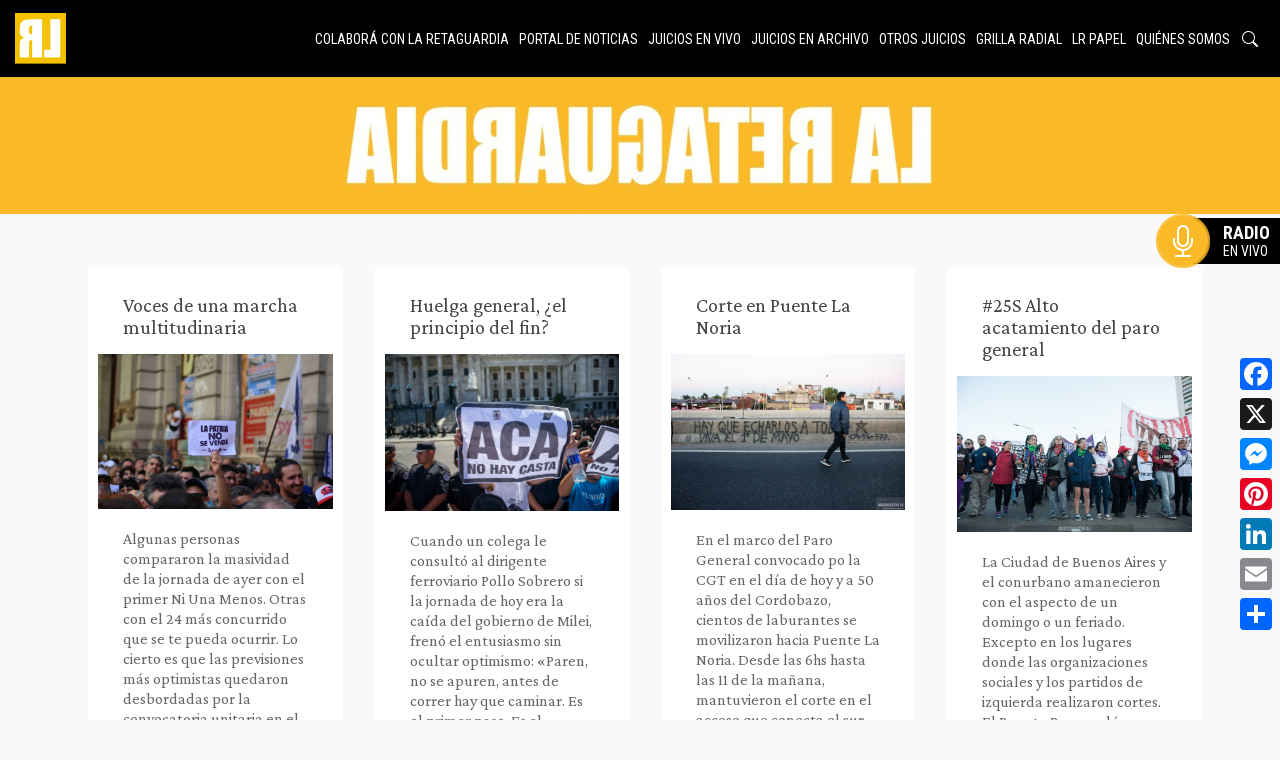

--- FILE ---
content_type: text/html; charset=UTF-8
request_url: https://laretaguardia.com.ar/category/paro-general
body_size: 17298
content:
<!DOCTYPE html>
<html lang="es" >

  <head>
    <title>La Retaguardia &raquo; paro general archivos - La Retaguardia</title>
    <meta charset="UTF-8">
    <meta name="viewport" content="width=device-width, initial-scale=1.0">
    <link rel="stylesheet" href="https://laretaguardia.com.ar/wp-content/themes/laretaguardia/style.css?version=1.0.9">    
    <link rel="preconnect" href="https://fonts.googleapis.com">
    <link rel="preconnect" href="https://fonts.gstatic.com" crossorigin>
    <link href="https://fonts.googleapis.com/css2?family=Crimson+Pro:ital,wght@0,200..900;1,200..900&family=Roboto+Condensed:ital,wght@0,100..900;1,100..900&family=Roboto:ital,wght@0,100..900;1,100..900&display=swap" rel="stylesheet">
    <link
      rel="stylesheet"
      href="https://cdnjs.cloudflare.com/ajax/libs/slick-carousel/1.8.1/slick.css"
      integrity="sha512-wR4oNhLBHf7smjy0K4oqzdWumd+r5/+6QO/vDda76MW5iug4PT7v86FoEkySIJft3XA0Ae6axhIvHrqwm793Nw=="
      crossorigin="anonymous"
      referrerpolicy="no-referrer"
    />
    <link
      rel="stylesheet"
      href="https://cdnjs.cloudflare.com/ajax/libs/slick-carousel/1.8.1/slick-theme.min.css"
      integrity="sha512-17EgCFERpgZKcm0j0fEq1YCJuyAWdz9KUtv1EjVuaOz8pDnh/0nZxmU6BBXwaaxqoi9PQXnRWqlcDB027hgv9A=="
      crossorigin="anonymous"
      referrerpolicy="no-referrer"
    />
    
    <link rel="apple-touch-icon" sizes="180x180" href="/apple-touch-icon.png">
    <link rel="icon" type="image/png" sizes="32x32" href="/favicon-32x32.png">
    <link rel="icon" type="image/png" sizes="16x16" href="/favicon-16x16.png">
    <link rel="manifest" href="/site.webmanifest">
    <link rel="mask-icon" href="/safari-pinned-tab.svg" color="#5bbad5">
    <meta name="msapplication-TileColor" content="#333333">
    <meta name="theme-color" content="#ffffff">

    <meta name='robots' content='index, follow, max-image-preview:large, max-snippet:-1, max-video-preview:-1' />

	<!-- This site is optimized with the Yoast SEO plugin v26.8 - https://yoast.com/product/yoast-seo-wordpress/ -->
	<link rel="canonical" href="https://laretaguardia.com.ar/category/paro-general" />
	<meta property="og:locale" content="es_ES" />
	<meta property="og:type" content="article" />
	<meta property="og:title" content="paro general archivos - La Retaguardia" />
	<meta property="og:url" content="https://laretaguardia.com.ar/category/paro-general" />
	<meta property="og:site_name" content="La Retaguardia" />
	<meta name="twitter:card" content="summary_large_image" />
	<script type="application/ld+json" class="yoast-schema-graph">{"@context":"https://schema.org","@graph":[{"@type":"CollectionPage","@id":"https://laretaguardia.com.ar/category/paro-general","url":"https://laretaguardia.com.ar/category/paro-general","name":"paro general archivos - La Retaguardia","isPartOf":{"@id":"https://laretaguardia.com.ar/#website"},"primaryImageOfPage":{"@id":"https://laretaguardia.com.ar/category/paro-general#primaryimage"},"image":{"@id":"https://laretaguardia.com.ar/category/paro-general#primaryimage"},"thumbnailUrl":"https://laretaguardia.com.ar/wp-content/uploads/2024/01/DSC_07088-scaled.jpg","breadcrumb":{"@id":"https://laretaguardia.com.ar/category/paro-general#breadcrumb"},"inLanguage":"es"},{"@type":"ImageObject","inLanguage":"es","@id":"https://laretaguardia.com.ar/category/paro-general#primaryimage","url":"https://laretaguardia.com.ar/wp-content/uploads/2024/01/DSC_07088-scaled.jpg","contentUrl":"https://laretaguardia.com.ar/wp-content/uploads/2024/01/DSC_07088-scaled.jpg","width":2560,"height":1696},{"@type":"BreadcrumbList","@id":"https://laretaguardia.com.ar/category/paro-general#breadcrumb","itemListElement":[{"@type":"ListItem","position":1,"name":"Portada","item":"https://laretaguardia.com.ar/"},{"@type":"ListItem","position":2,"name":"paro general"}]},{"@type":"WebSite","@id":"https://laretaguardia.com.ar/#website","url":"https://laretaguardia.com.ar/","name":"La Retaguardia","description":"","publisher":{"@id":"https://laretaguardia.com.ar/#organization"},"potentialAction":[{"@type":"SearchAction","target":{"@type":"EntryPoint","urlTemplate":"https://laretaguardia.com.ar/?s={search_term_string}"},"query-input":{"@type":"PropertyValueSpecification","valueRequired":true,"valueName":"search_term_string"}}],"inLanguage":"es"},{"@type":"Organization","@id":"https://laretaguardia.com.ar/#organization","name":"La Retaguardia","url":"https://laretaguardia.com.ar/","logo":{"@type":"ImageObject","inLanguage":"es","@id":"https://laretaguardia.com.ar/#/schema/logo/image/","url":"https://laretaguardia.com.ar/wp-content/uploads/2024/08/screenshot.png","contentUrl":"https://laretaguardia.com.ar/wp-content/uploads/2024/08/screenshot.png","width":1200,"height":900,"caption":"La Retaguardia"},"image":{"@id":"https://laretaguardia.com.ar/#/schema/logo/image/"},"sameAs":["https://www.facebook.com/la.retaguardia.5/","https://www.instagram.com/laretaguardia/?igshid=1j3if1xyb3mlb"]}]}</script>
	<!-- / Yoast SEO plugin. -->


<link rel='dns-prefetch' href='//static.addtoany.com' />
<link rel='dns-prefetch' href='//cdnjs.cloudflare.com' />
<link rel='dns-prefetch' href='//cdn.jsdelivr.net' />
<style id='wp-img-auto-sizes-contain-inline-css' type='text/css'>
img:is([sizes=auto i],[sizes^="auto," i]){contain-intrinsic-size:3000px 1500px}
/*# sourceURL=wp-img-auto-sizes-contain-inline-css */
</style>
<style id='wp-emoji-styles-inline-css' type='text/css'>

	img.wp-smiley, img.emoji {
		display: inline !important;
		border: none !important;
		box-shadow: none !important;
		height: 1em !important;
		width: 1em !important;
		margin: 0 0.07em !important;
		vertical-align: -0.1em !important;
		background: none !important;
		padding: 0 !important;
	}
/*# sourceURL=wp-emoji-styles-inline-css */
</style>
<style id='wp-block-library-inline-css' type='text/css'>
:root{--wp-block-synced-color:#7a00df;--wp-block-synced-color--rgb:122,0,223;--wp-bound-block-color:var(--wp-block-synced-color);--wp-editor-canvas-background:#ddd;--wp-admin-theme-color:#007cba;--wp-admin-theme-color--rgb:0,124,186;--wp-admin-theme-color-darker-10:#006ba1;--wp-admin-theme-color-darker-10--rgb:0,107,160.5;--wp-admin-theme-color-darker-20:#005a87;--wp-admin-theme-color-darker-20--rgb:0,90,135;--wp-admin-border-width-focus:2px}@media (min-resolution:192dpi){:root{--wp-admin-border-width-focus:1.5px}}.wp-element-button{cursor:pointer}:root .has-very-light-gray-background-color{background-color:#eee}:root .has-very-dark-gray-background-color{background-color:#313131}:root .has-very-light-gray-color{color:#eee}:root .has-very-dark-gray-color{color:#313131}:root .has-vivid-green-cyan-to-vivid-cyan-blue-gradient-background{background:linear-gradient(135deg,#00d084,#0693e3)}:root .has-purple-crush-gradient-background{background:linear-gradient(135deg,#34e2e4,#4721fb 50%,#ab1dfe)}:root .has-hazy-dawn-gradient-background{background:linear-gradient(135deg,#faaca8,#dad0ec)}:root .has-subdued-olive-gradient-background{background:linear-gradient(135deg,#fafae1,#67a671)}:root .has-atomic-cream-gradient-background{background:linear-gradient(135deg,#fdd79a,#004a59)}:root .has-nightshade-gradient-background{background:linear-gradient(135deg,#330968,#31cdcf)}:root .has-midnight-gradient-background{background:linear-gradient(135deg,#020381,#2874fc)}:root{--wp--preset--font-size--normal:16px;--wp--preset--font-size--huge:42px}.has-regular-font-size{font-size:1em}.has-larger-font-size{font-size:2.625em}.has-normal-font-size{font-size:var(--wp--preset--font-size--normal)}.has-huge-font-size{font-size:var(--wp--preset--font-size--huge)}.has-text-align-center{text-align:center}.has-text-align-left{text-align:left}.has-text-align-right{text-align:right}.has-fit-text{white-space:nowrap!important}#end-resizable-editor-section{display:none}.aligncenter{clear:both}.items-justified-left{justify-content:flex-start}.items-justified-center{justify-content:center}.items-justified-right{justify-content:flex-end}.items-justified-space-between{justify-content:space-between}.screen-reader-text{border:0;clip-path:inset(50%);height:1px;margin:-1px;overflow:hidden;padding:0;position:absolute;width:1px;word-wrap:normal!important}.screen-reader-text:focus{background-color:#ddd;clip-path:none;color:#444;display:block;font-size:1em;height:auto;left:5px;line-height:normal;padding:15px 23px 14px;text-decoration:none;top:5px;width:auto;z-index:100000}html :where(.has-border-color){border-style:solid}html :where([style*=border-top-color]){border-top-style:solid}html :where([style*=border-right-color]){border-right-style:solid}html :where([style*=border-bottom-color]){border-bottom-style:solid}html :where([style*=border-left-color]){border-left-style:solid}html :where([style*=border-width]){border-style:solid}html :where([style*=border-top-width]){border-top-style:solid}html :where([style*=border-right-width]){border-right-style:solid}html :where([style*=border-bottom-width]){border-bottom-style:solid}html :where([style*=border-left-width]){border-left-style:solid}html :where(img[class*=wp-image-]){height:auto;max-width:100%}:where(figure){margin:0 0 1em}html :where(.is-position-sticky){--wp-admin--admin-bar--position-offset:var(--wp-admin--admin-bar--height,0px)}@media screen and (max-width:600px){html :where(.is-position-sticky){--wp-admin--admin-bar--position-offset:0px}}

/*# sourceURL=wp-block-library-inline-css */
</style><style id='wp-block-image-inline-css' type='text/css'>
.wp-block-image>a,.wp-block-image>figure>a{display:inline-block}.wp-block-image img{box-sizing:border-box;height:auto;max-width:100%;vertical-align:bottom}@media not (prefers-reduced-motion){.wp-block-image img.hide{visibility:hidden}.wp-block-image img.show{animation:show-content-image .4s}}.wp-block-image[style*=border-radius] img,.wp-block-image[style*=border-radius]>a{border-radius:inherit}.wp-block-image.has-custom-border img{box-sizing:border-box}.wp-block-image.aligncenter{text-align:center}.wp-block-image.alignfull>a,.wp-block-image.alignwide>a{width:100%}.wp-block-image.alignfull img,.wp-block-image.alignwide img{height:auto;width:100%}.wp-block-image .aligncenter,.wp-block-image .alignleft,.wp-block-image .alignright,.wp-block-image.aligncenter,.wp-block-image.alignleft,.wp-block-image.alignright{display:table}.wp-block-image .aligncenter>figcaption,.wp-block-image .alignleft>figcaption,.wp-block-image .alignright>figcaption,.wp-block-image.aligncenter>figcaption,.wp-block-image.alignleft>figcaption,.wp-block-image.alignright>figcaption{caption-side:bottom;display:table-caption}.wp-block-image .alignleft{float:left;margin:.5em 1em .5em 0}.wp-block-image .alignright{float:right;margin:.5em 0 .5em 1em}.wp-block-image .aligncenter{margin-left:auto;margin-right:auto}.wp-block-image :where(figcaption){margin-bottom:1em;margin-top:.5em}.wp-block-image.is-style-circle-mask img{border-radius:9999px}@supports ((-webkit-mask-image:none) or (mask-image:none)) or (-webkit-mask-image:none){.wp-block-image.is-style-circle-mask img{border-radius:0;-webkit-mask-image:url('data:image/svg+xml;utf8,<svg viewBox="0 0 100 100" xmlns="http://www.w3.org/2000/svg"><circle cx="50" cy="50" r="50"/></svg>');mask-image:url('data:image/svg+xml;utf8,<svg viewBox="0 0 100 100" xmlns="http://www.w3.org/2000/svg"><circle cx="50" cy="50" r="50"/></svg>');mask-mode:alpha;-webkit-mask-position:center;mask-position:center;-webkit-mask-repeat:no-repeat;mask-repeat:no-repeat;-webkit-mask-size:contain;mask-size:contain}}:root :where(.wp-block-image.is-style-rounded img,.wp-block-image .is-style-rounded img){border-radius:9999px}.wp-block-image figure{margin:0}.wp-lightbox-container{display:flex;flex-direction:column;position:relative}.wp-lightbox-container img{cursor:zoom-in}.wp-lightbox-container img:hover+button{opacity:1}.wp-lightbox-container button{align-items:center;backdrop-filter:blur(16px) saturate(180%);background-color:#5a5a5a40;border:none;border-radius:4px;cursor:zoom-in;display:flex;height:20px;justify-content:center;opacity:0;padding:0;position:absolute;right:16px;text-align:center;top:16px;width:20px;z-index:100}@media not (prefers-reduced-motion){.wp-lightbox-container button{transition:opacity .2s ease}}.wp-lightbox-container button:focus-visible{outline:3px auto #5a5a5a40;outline:3px auto -webkit-focus-ring-color;outline-offset:3px}.wp-lightbox-container button:hover{cursor:pointer;opacity:1}.wp-lightbox-container button:focus{opacity:1}.wp-lightbox-container button:focus,.wp-lightbox-container button:hover,.wp-lightbox-container button:not(:hover):not(:active):not(.has-background){background-color:#5a5a5a40;border:none}.wp-lightbox-overlay{box-sizing:border-box;cursor:zoom-out;height:100vh;left:0;overflow:hidden;position:fixed;top:0;visibility:hidden;width:100%;z-index:100000}.wp-lightbox-overlay .close-button{align-items:center;cursor:pointer;display:flex;justify-content:center;min-height:40px;min-width:40px;padding:0;position:absolute;right:calc(env(safe-area-inset-right) + 16px);top:calc(env(safe-area-inset-top) + 16px);z-index:5000000}.wp-lightbox-overlay .close-button:focus,.wp-lightbox-overlay .close-button:hover,.wp-lightbox-overlay .close-button:not(:hover):not(:active):not(.has-background){background:none;border:none}.wp-lightbox-overlay .lightbox-image-container{height:var(--wp--lightbox-container-height);left:50%;overflow:hidden;position:absolute;top:50%;transform:translate(-50%,-50%);transform-origin:top left;width:var(--wp--lightbox-container-width);z-index:9999999999}.wp-lightbox-overlay .wp-block-image{align-items:center;box-sizing:border-box;display:flex;height:100%;justify-content:center;margin:0;position:relative;transform-origin:0 0;width:100%;z-index:3000000}.wp-lightbox-overlay .wp-block-image img{height:var(--wp--lightbox-image-height);min-height:var(--wp--lightbox-image-height);min-width:var(--wp--lightbox-image-width);width:var(--wp--lightbox-image-width)}.wp-lightbox-overlay .wp-block-image figcaption{display:none}.wp-lightbox-overlay button{background:none;border:none}.wp-lightbox-overlay .scrim{background-color:#fff;height:100%;opacity:.9;position:absolute;width:100%;z-index:2000000}.wp-lightbox-overlay.active{visibility:visible}@media not (prefers-reduced-motion){.wp-lightbox-overlay.active{animation:turn-on-visibility .25s both}.wp-lightbox-overlay.active img{animation:turn-on-visibility .35s both}.wp-lightbox-overlay.show-closing-animation:not(.active){animation:turn-off-visibility .35s both}.wp-lightbox-overlay.show-closing-animation:not(.active) img{animation:turn-off-visibility .25s both}.wp-lightbox-overlay.zoom.active{animation:none;opacity:1;visibility:visible}.wp-lightbox-overlay.zoom.active .lightbox-image-container{animation:lightbox-zoom-in .4s}.wp-lightbox-overlay.zoom.active .lightbox-image-container img{animation:none}.wp-lightbox-overlay.zoom.active .scrim{animation:turn-on-visibility .4s forwards}.wp-lightbox-overlay.zoom.show-closing-animation:not(.active){animation:none}.wp-lightbox-overlay.zoom.show-closing-animation:not(.active) .lightbox-image-container{animation:lightbox-zoom-out .4s}.wp-lightbox-overlay.zoom.show-closing-animation:not(.active) .lightbox-image-container img{animation:none}.wp-lightbox-overlay.zoom.show-closing-animation:not(.active) .scrim{animation:turn-off-visibility .4s forwards}}@keyframes show-content-image{0%{visibility:hidden}99%{visibility:hidden}to{visibility:visible}}@keyframes turn-on-visibility{0%{opacity:0}to{opacity:1}}@keyframes turn-off-visibility{0%{opacity:1;visibility:visible}99%{opacity:0;visibility:visible}to{opacity:0;visibility:hidden}}@keyframes lightbox-zoom-in{0%{transform:translate(calc((-100vw + var(--wp--lightbox-scrollbar-width))/2 + var(--wp--lightbox-initial-left-position)),calc(-50vh + var(--wp--lightbox-initial-top-position))) scale(var(--wp--lightbox-scale))}to{transform:translate(-50%,-50%) scale(1)}}@keyframes lightbox-zoom-out{0%{transform:translate(-50%,-50%) scale(1);visibility:visible}99%{visibility:visible}to{transform:translate(calc((-100vw + var(--wp--lightbox-scrollbar-width))/2 + var(--wp--lightbox-initial-left-position)),calc(-50vh + var(--wp--lightbox-initial-top-position))) scale(var(--wp--lightbox-scale));visibility:hidden}}
/*# sourceURL=https://laretaguardia.com.ar/wp-includes/blocks/image/style.min.css */
</style>
<style id='wp-block-paragraph-inline-css' type='text/css'>
.is-small-text{font-size:.875em}.is-regular-text{font-size:1em}.is-large-text{font-size:2.25em}.is-larger-text{font-size:3em}.has-drop-cap:not(:focus):first-letter{float:left;font-size:8.4em;font-style:normal;font-weight:100;line-height:.68;margin:.05em .1em 0 0;text-transform:uppercase}body.rtl .has-drop-cap:not(:focus):first-letter{float:none;margin-left:.1em}p.has-drop-cap.has-background{overflow:hidden}:root :where(p.has-background){padding:1.25em 2.375em}:where(p.has-text-color:not(.has-link-color)) a{color:inherit}p.has-text-align-left[style*="writing-mode:vertical-lr"],p.has-text-align-right[style*="writing-mode:vertical-rl"]{rotate:180deg}
/*# sourceURL=https://laretaguardia.com.ar/wp-includes/blocks/paragraph/style.min.css */
</style>
<style id='global-styles-inline-css' type='text/css'>
:root{--wp--preset--aspect-ratio--square: 1;--wp--preset--aspect-ratio--4-3: 4/3;--wp--preset--aspect-ratio--3-4: 3/4;--wp--preset--aspect-ratio--3-2: 3/2;--wp--preset--aspect-ratio--2-3: 2/3;--wp--preset--aspect-ratio--16-9: 16/9;--wp--preset--aspect-ratio--9-16: 9/16;--wp--preset--color--black: #000000;--wp--preset--color--cyan-bluish-gray: #abb8c3;--wp--preset--color--white: #ffffff;--wp--preset--color--pale-pink: #f78da7;--wp--preset--color--vivid-red: #cf2e2e;--wp--preset--color--luminous-vivid-orange: #ff6900;--wp--preset--color--luminous-vivid-amber: #fcb900;--wp--preset--color--light-green-cyan: #7bdcb5;--wp--preset--color--vivid-green-cyan: #00d084;--wp--preset--color--pale-cyan-blue: #8ed1fc;--wp--preset--color--vivid-cyan-blue: #0693e3;--wp--preset--color--vivid-purple: #9b51e0;--wp--preset--gradient--vivid-cyan-blue-to-vivid-purple: linear-gradient(135deg,rgb(6,147,227) 0%,rgb(155,81,224) 100%);--wp--preset--gradient--light-green-cyan-to-vivid-green-cyan: linear-gradient(135deg,rgb(122,220,180) 0%,rgb(0,208,130) 100%);--wp--preset--gradient--luminous-vivid-amber-to-luminous-vivid-orange: linear-gradient(135deg,rgb(252,185,0) 0%,rgb(255,105,0) 100%);--wp--preset--gradient--luminous-vivid-orange-to-vivid-red: linear-gradient(135deg,rgb(255,105,0) 0%,rgb(207,46,46) 100%);--wp--preset--gradient--very-light-gray-to-cyan-bluish-gray: linear-gradient(135deg,rgb(238,238,238) 0%,rgb(169,184,195) 100%);--wp--preset--gradient--cool-to-warm-spectrum: linear-gradient(135deg,rgb(74,234,220) 0%,rgb(151,120,209) 20%,rgb(207,42,186) 40%,rgb(238,44,130) 60%,rgb(251,105,98) 80%,rgb(254,248,76) 100%);--wp--preset--gradient--blush-light-purple: linear-gradient(135deg,rgb(255,206,236) 0%,rgb(152,150,240) 100%);--wp--preset--gradient--blush-bordeaux: linear-gradient(135deg,rgb(254,205,165) 0%,rgb(254,45,45) 50%,rgb(107,0,62) 100%);--wp--preset--gradient--luminous-dusk: linear-gradient(135deg,rgb(255,203,112) 0%,rgb(199,81,192) 50%,rgb(65,88,208) 100%);--wp--preset--gradient--pale-ocean: linear-gradient(135deg,rgb(255,245,203) 0%,rgb(182,227,212) 50%,rgb(51,167,181) 100%);--wp--preset--gradient--electric-grass: linear-gradient(135deg,rgb(202,248,128) 0%,rgb(113,206,126) 100%);--wp--preset--gradient--midnight: linear-gradient(135deg,rgb(2,3,129) 0%,rgb(40,116,252) 100%);--wp--preset--font-size--small: 13px;--wp--preset--font-size--medium: 20px;--wp--preset--font-size--large: 36px;--wp--preset--font-size--x-large: 42px;--wp--preset--spacing--20: 0.44rem;--wp--preset--spacing--30: 0.67rem;--wp--preset--spacing--40: 1rem;--wp--preset--spacing--50: 1.5rem;--wp--preset--spacing--60: 2.25rem;--wp--preset--spacing--70: 3.38rem;--wp--preset--spacing--80: 5.06rem;--wp--preset--shadow--natural: 6px 6px 9px rgba(0, 0, 0, 0.2);--wp--preset--shadow--deep: 12px 12px 50px rgba(0, 0, 0, 0.4);--wp--preset--shadow--sharp: 6px 6px 0px rgba(0, 0, 0, 0.2);--wp--preset--shadow--outlined: 6px 6px 0px -3px rgb(255, 255, 255), 6px 6px rgb(0, 0, 0);--wp--preset--shadow--crisp: 6px 6px 0px rgb(0, 0, 0);}:where(.is-layout-flex){gap: 0.5em;}:where(.is-layout-grid){gap: 0.5em;}body .is-layout-flex{display: flex;}.is-layout-flex{flex-wrap: wrap;align-items: center;}.is-layout-flex > :is(*, div){margin: 0;}body .is-layout-grid{display: grid;}.is-layout-grid > :is(*, div){margin: 0;}:where(.wp-block-columns.is-layout-flex){gap: 2em;}:where(.wp-block-columns.is-layout-grid){gap: 2em;}:where(.wp-block-post-template.is-layout-flex){gap: 1.25em;}:where(.wp-block-post-template.is-layout-grid){gap: 1.25em;}.has-black-color{color: var(--wp--preset--color--black) !important;}.has-cyan-bluish-gray-color{color: var(--wp--preset--color--cyan-bluish-gray) !important;}.has-white-color{color: var(--wp--preset--color--white) !important;}.has-pale-pink-color{color: var(--wp--preset--color--pale-pink) !important;}.has-vivid-red-color{color: var(--wp--preset--color--vivid-red) !important;}.has-luminous-vivid-orange-color{color: var(--wp--preset--color--luminous-vivid-orange) !important;}.has-luminous-vivid-amber-color{color: var(--wp--preset--color--luminous-vivid-amber) !important;}.has-light-green-cyan-color{color: var(--wp--preset--color--light-green-cyan) !important;}.has-vivid-green-cyan-color{color: var(--wp--preset--color--vivid-green-cyan) !important;}.has-pale-cyan-blue-color{color: var(--wp--preset--color--pale-cyan-blue) !important;}.has-vivid-cyan-blue-color{color: var(--wp--preset--color--vivid-cyan-blue) !important;}.has-vivid-purple-color{color: var(--wp--preset--color--vivid-purple) !important;}.has-black-background-color{background-color: var(--wp--preset--color--black) !important;}.has-cyan-bluish-gray-background-color{background-color: var(--wp--preset--color--cyan-bluish-gray) !important;}.has-white-background-color{background-color: var(--wp--preset--color--white) !important;}.has-pale-pink-background-color{background-color: var(--wp--preset--color--pale-pink) !important;}.has-vivid-red-background-color{background-color: var(--wp--preset--color--vivid-red) !important;}.has-luminous-vivid-orange-background-color{background-color: var(--wp--preset--color--luminous-vivid-orange) !important;}.has-luminous-vivid-amber-background-color{background-color: var(--wp--preset--color--luminous-vivid-amber) !important;}.has-light-green-cyan-background-color{background-color: var(--wp--preset--color--light-green-cyan) !important;}.has-vivid-green-cyan-background-color{background-color: var(--wp--preset--color--vivid-green-cyan) !important;}.has-pale-cyan-blue-background-color{background-color: var(--wp--preset--color--pale-cyan-blue) !important;}.has-vivid-cyan-blue-background-color{background-color: var(--wp--preset--color--vivid-cyan-blue) !important;}.has-vivid-purple-background-color{background-color: var(--wp--preset--color--vivid-purple) !important;}.has-black-border-color{border-color: var(--wp--preset--color--black) !important;}.has-cyan-bluish-gray-border-color{border-color: var(--wp--preset--color--cyan-bluish-gray) !important;}.has-white-border-color{border-color: var(--wp--preset--color--white) !important;}.has-pale-pink-border-color{border-color: var(--wp--preset--color--pale-pink) !important;}.has-vivid-red-border-color{border-color: var(--wp--preset--color--vivid-red) !important;}.has-luminous-vivid-orange-border-color{border-color: var(--wp--preset--color--luminous-vivid-orange) !important;}.has-luminous-vivid-amber-border-color{border-color: var(--wp--preset--color--luminous-vivid-amber) !important;}.has-light-green-cyan-border-color{border-color: var(--wp--preset--color--light-green-cyan) !important;}.has-vivid-green-cyan-border-color{border-color: var(--wp--preset--color--vivid-green-cyan) !important;}.has-pale-cyan-blue-border-color{border-color: var(--wp--preset--color--pale-cyan-blue) !important;}.has-vivid-cyan-blue-border-color{border-color: var(--wp--preset--color--vivid-cyan-blue) !important;}.has-vivid-purple-border-color{border-color: var(--wp--preset--color--vivid-purple) !important;}.has-vivid-cyan-blue-to-vivid-purple-gradient-background{background: var(--wp--preset--gradient--vivid-cyan-blue-to-vivid-purple) !important;}.has-light-green-cyan-to-vivid-green-cyan-gradient-background{background: var(--wp--preset--gradient--light-green-cyan-to-vivid-green-cyan) !important;}.has-luminous-vivid-amber-to-luminous-vivid-orange-gradient-background{background: var(--wp--preset--gradient--luminous-vivid-amber-to-luminous-vivid-orange) !important;}.has-luminous-vivid-orange-to-vivid-red-gradient-background{background: var(--wp--preset--gradient--luminous-vivid-orange-to-vivid-red) !important;}.has-very-light-gray-to-cyan-bluish-gray-gradient-background{background: var(--wp--preset--gradient--very-light-gray-to-cyan-bluish-gray) !important;}.has-cool-to-warm-spectrum-gradient-background{background: var(--wp--preset--gradient--cool-to-warm-spectrum) !important;}.has-blush-light-purple-gradient-background{background: var(--wp--preset--gradient--blush-light-purple) !important;}.has-blush-bordeaux-gradient-background{background: var(--wp--preset--gradient--blush-bordeaux) !important;}.has-luminous-dusk-gradient-background{background: var(--wp--preset--gradient--luminous-dusk) !important;}.has-pale-ocean-gradient-background{background: var(--wp--preset--gradient--pale-ocean) !important;}.has-electric-grass-gradient-background{background: var(--wp--preset--gradient--electric-grass) !important;}.has-midnight-gradient-background{background: var(--wp--preset--gradient--midnight) !important;}.has-small-font-size{font-size: var(--wp--preset--font-size--small) !important;}.has-medium-font-size{font-size: var(--wp--preset--font-size--medium) !important;}.has-large-font-size{font-size: var(--wp--preset--font-size--large) !important;}.has-x-large-font-size{font-size: var(--wp--preset--font-size--x-large) !important;}
/*# sourceURL=global-styles-inline-css */
</style>
<style id='core-block-supports-inline-css' type='text/css'>
.wp-elements-37556011877f5576304bc50ee903f131 a:where(:not(.wp-element-button)){color:var(--wp--preset--color--black);}.wp-elements-d700cf8eb878cd6b6261abb853bbc1e2 a:where(:not(.wp-element-button)){color:var(--wp--preset--color--vivid-red);}.wp-elements-cb98322410f23a1074742495012c1df8 a:where(:not(.wp-element-button)){color:var(--wp--preset--color--vivid-red);}
/*# sourceURL=core-block-supports-inline-css */
</style>

<style id='classic-theme-styles-inline-css' type='text/css'>
/*! This file is auto-generated */
.wp-block-button__link{color:#fff;background-color:#32373c;border-radius:9999px;box-shadow:none;text-decoration:none;padding:calc(.667em + 2px) calc(1.333em + 2px);font-size:1.125em}.wp-block-file__button{background:#32373c;color:#fff;text-decoration:none}
/*# sourceURL=/wp-includes/css/classic-themes.min.css */
</style>
<link rel='stylesheet' id='normalize-styles-css' href='https://cdnjs.cloudflare.com/ajax/libs/normalize/7.0.0/normalize.min.css?ver=36dc7fa4960bcfa8e3a7a6a32c493dec' type='text/css' media='all' />
<link rel='stylesheet' id='bootstrap-icons-css' href='https://cdn.jsdelivr.net/npm/bootstrap-icons@1.11.3/font/bootstrap-icons.min.css?ver=36dc7fa4960bcfa8e3a7a6a32c493dec' type='text/css' media='all' />
<link rel='stylesheet' id='addtoany-css' href='https://laretaguardia.com.ar/wp-content/plugins/add-to-any/addtoany.min.css?ver=1.16' type='text/css' media='all' />
<style id='addtoany-inline-css' type='text/css'>
@media screen and (max-width:980px){
.a2a_floating_style.a2a_vertical_style{display:none;}
}
/*# sourceURL=addtoany-inline-css */
</style>
<script type="text/javascript" src="https://laretaguardia.com.ar/wp-includes/js/jquery/jquery.min.js?ver=3.7.1" id="jquery-core-js"></script>
<script type="text/javascript" src="https://laretaguardia.com.ar/wp-includes/js/jquery/jquery-migrate.min.js?ver=3.4.1" id="jquery-migrate-js"></script>
<script type="text/javascript" id="addtoany-core-js-before">
/* <![CDATA[ */
window.a2a_config=window.a2a_config||{};a2a_config.callbacks=[];a2a_config.overlays=[];a2a_config.templates={};a2a_localize = {
	Share: "Compartir",
	Save: "Guardar",
	Subscribe: "Suscribir",
	Email: "Correo electrónico",
	Bookmark: "Marcador",
	ShowAll: "Mostrar todo",
	ShowLess: "Mostrar menos",
	FindServices: "Encontrar servicio(s)",
	FindAnyServiceToAddTo: "Encuentra al instante cualquier servicio para añadir a",
	PoweredBy: "Funciona con",
	ShareViaEmail: "Compartir por correo electrónico",
	SubscribeViaEmail: "Suscribirse a través de correo electrónico",
	BookmarkInYourBrowser: "Añadir a marcadores de tu navegador",
	BookmarkInstructions: "Presiona «Ctrl+D» o «\u2318+D» para añadir esta página a marcadores",
	AddToYourFavorites: "Añadir a tus favoritos",
	SendFromWebOrProgram: "Enviar desde cualquier dirección o programa de correo electrónico ",
	EmailProgram: "Programa de correo electrónico",
	More: "Más&#8230;",
	ThanksForSharing: "¡Gracias por compartir!",
	ThanksForFollowing: "¡Gracias por seguirnos!"
};


//# sourceURL=addtoany-core-js-before
/* ]]> */
</script>
<script type="text/javascript" defer src="https://static.addtoany.com/menu/page.js" id="addtoany-core-js"></script>
<script type="text/javascript" defer src="https://laretaguardia.com.ar/wp-content/plugins/add-to-any/addtoany.min.js?ver=1.1" id="addtoany-jquery-js"></script>
<link rel="https://api.w.org/" href="https://laretaguardia.com.ar/wp-json/" /><link rel="alternate" title="JSON" type="application/json" href="https://laretaguardia.com.ar/wp-json/wp/v2/categories/2292" /><link rel="EditURI" type="application/rsd+xml" title="RSD" href="https://laretaguardia.com.ar/xmlrpc.php?rsd" />

<!-- Analytics by WP Statistics - https://wp-statistics.com -->
		<style type="text/css" id="wp-custom-css">
			.banner.widget-area {
  background: white;
  display: grid;
  align-items: center;
  justify-content: center;
  padding: 10px;
}
figure.wp-block-embed.is-type-video.is-provider-youtube.wp-block-embed-youtube.wp-embed-aspect-16-9.wp-has-aspect-ratio {
    margin: 0;
}
@media (min-width: 1111px) {
  .primary-sidebar {
    padding: 16px;
    align-content: start;
  }
}
@media (max-width: 1110px) {
.primary-sidebar {
    display: none;
}
}		</style>
		  </head>
  <body class="archive category category-paro-general category-2292 wp-theme-laretaguardia">
  <header class="site-header">
    <div class="site-brand"><a href="https://laretaguardia.com.ar/"><img src="https://laretaguardia.com.ar/wp-content/themes/laretaguardia/img/logo-lr.png" alt="La Retaguardia"></a></div>
    <div class="site-nav">
      <nav class="menu--right" role="navigation">
        <div class="menuToggle">
          <input type="checkbox"/>
          <span></span>
          <span></span>
          <span></span>
          <div class="menu-mobile menuItem">
            <div class="menu-class"><ul id="menu-secciones" class="menu"><li id="menu-item-74557" class="menu-item menu-item-type-post_type menu-item-object-page menu-item-74557"><a target="_blank" href="https://laretaguardia.com.ar/colabora-con-la-retaguardia">Colaborá con La Retaguardia</a></li>
<li id="menu-item-88025" class="menu-item menu-item-type-custom menu-item-object-custom menu-item-has-children menu-item-88025"><a href="#">Portal de Noticias</a>
<ul class="sub-menu">
	<li id="menu-item-38452" class="menu-item menu-item-type-taxonomy menu-item-object-category menu-item-38452"><a href="https://laretaguardia.com.ar/category/generoydiversidad">Género y Diversidad</a></li>
	<li id="menu-item-38453" class="menu-item menu-item-type-taxonomy menu-item-object-category menu-item-38453"><a href="https://laretaguardia.com.ar/category/medioambiente">Medio Ambiente</a></li>
	<li id="menu-item-38463" class="menu-item menu-item-type-taxonomy menu-item-object-category menu-item-38463"><a href="https://laretaguardia.com.ar/category/derechoshumanos">Derechos Humanos</a></li>
	<li id="menu-item-38455" class="menu-item menu-item-type-taxonomy menu-item-object-category menu-item-38455"><a href="https://laretaguardia.com.ar/category/arteycultura">Arte y Cultura</a></li>
	<li id="menu-item-38456" class="menu-item menu-item-type-taxonomy menu-item-object-category menu-item-38456"><a href="https://laretaguardia.com.ar/category/educacion-y-salud">Educación Y Salud</a></li>
	<li id="menu-item-38457" class="menu-item menu-item-type-taxonomy menu-item-object-category menu-item-38457"><a href="https://laretaguardia.com.ar/category/trabajadores">Trabajadoras/es</a></li>
	<li id="menu-item-72840" class="menu-item menu-item-type-taxonomy menu-item-object-category menu-item-72840"><a href="https://laretaguardia.com.ar/category/caba">CABA</a></li>
	<li id="menu-item-72841" class="menu-item menu-item-type-taxonomy menu-item-object-category menu-item-72841"><a href="https://laretaguardia.com.ar/category/nacionales">Nacionales</a></li>
	<li id="menu-item-38460" class="menu-item menu-item-type-taxonomy menu-item-object-category menu-item-38460"><a href="https://laretaguardia.com.ar/category/internacionales">Internacionales</a></li>
</ul>
</li>
<li id="menu-item-71718" class="menu-item menu-item-type-taxonomy menu-item-object-category menu-item-has-children menu-item-71718"><a href="https://laretaguardia.com.ar/category/juicios-en-vivo">Juicios en vivo</a>
<ul class="sub-menu">
	<li id="menu-item-71359" class="menu-item menu-item-type-taxonomy menu-item-object-category menu-item-71359"><a href="https://laretaguardia.com.ar/category/megacausa-zona-5-bahia-blanca">Megacausa Bahía Blanca</a></li>
	<li id="menu-item-76893" class="menu-item menu-item-type-taxonomy menu-item-object-category menu-item-76893"><a href="https://laretaguardia.com.ar/category/1-y-60-comisaria-octava">1 y 60/Comisaría 8ª &#8211; La Plata</a></li>
	<li id="menu-item-83945" class="menu-item menu-item-type-taxonomy menu-item-object-category menu-item-83945"><a href="https://laretaguardia.com.ar/category/comisaria-5a-la-plata-iii">Comisaría 5ª &#8211; La Plata III</a></li>
	<li id="menu-item-85174" class="menu-item menu-item-type-taxonomy menu-item-object-category menu-item-85174"><a href="https://laretaguardia.com.ar/category/masacre-pabellon-septimo">Masacre en el Pabellón Séptimo</a></li>
	<li id="menu-item-84660" class="menu-item menu-item-type-taxonomy menu-item-object-category menu-item-84660"><a href="https://laretaguardia.com.ar/category/mansion-sere-iv-riba-ii">Mansión Seré IV / RIBA II</a></li>
	<li id="menu-item-82009" class="menu-item menu-item-type-taxonomy menu-item-object-category menu-item-82009"><a href="https://laretaguardia.com.ar/category/saint-amaint-iv-rosario">Saint Amaint IV &#8211; San Nicolás y otras</a></li>
	<li id="menu-item-85497" class="menu-item menu-item-type-taxonomy menu-item-object-category menu-item-85497"><a href="https://laretaguardia.com.ar/category/subzona-15-mar-del-plata">Subzona 15 III &#8211; Mar del Plata</a></li>
	<li id="menu-item-87235" class="menu-item menu-item-type-taxonomy menu-item-object-category menu-item-87235"><a href="https://laretaguardia.com.ar/category/megacausa-d2-de-mendoza">Megacausa D2 de Mendoza</a></li>
	<li id="menu-item-87695" class="menu-item menu-item-type-taxonomy menu-item-object-category menu-item-87695"><a href="https://laretaguardia.com.ar/category/mariano-ferreyra-sobornos">Mariano Ferreyra (sobornos)</a></li>
	<li id="menu-item-89343" class="menu-item menu-item-type-taxonomy menu-item-object-category menu-item-89343"><a href="https://laretaguardia.com.ar/category/esma-ix">ESMA IX</a></li>
	<li id="menu-item-89344" class="menu-item menu-item-type-taxonomy menu-item-object-category menu-item-89344"><a href="https://laretaguardia.com.ar/category/cuadernos">Cuadernos</a></li>
</ul>
</li>
<li id="menu-item-74556" class="megamenu menu-item menu-item-type-post_type menu-item-object-page menu-item-has-children menu-item-74556"><a href="https://laretaguardia.com.ar/juicios-en-archivo">Juicios en Archivo</a>
<ul class="sub-menu">
	<li id="menu-item-71356" class="menu-item menu-item-type-taxonomy menu-item-object-category menu-item-71356"><a href="https://laretaguardia.com.ar/category/juicio-brigadas">Brigadas</a></li>
	<li id="menu-item-71367" class="menu-item menu-item-type-taxonomy menu-item-object-category menu-item-71367"><a href="https://laretaguardia.com.ar/category/juicio-hogar-casa-belen">Hogar Casa de Belén</a></li>
	<li id="menu-item-71566" class="menu-item menu-item-type-taxonomy menu-item-object-post_tag menu-item-71566"><a href="https://laretaguardia.com.ar/tag/cdm">Vuelos Campo De Mayo</a></li>
	<li id="menu-item-85696" class="menu-item menu-item-type-taxonomy menu-item-object-category menu-item-85696"><a href="https://laretaguardia.com.ar/category/nieto-119-tucuman">Nieto 119 &#8211; Tucumán</a></li>
	<li id="menu-item-71601" class="menu-item menu-item-type-taxonomy menu-item-object-post_tag menu-item-71601"><a href="https://laretaguardia.com.ar/tag/co">Contraofensiva I</a></li>
	<li id="menu-item-76843" class="menu-item menu-item-type-taxonomy menu-item-object-category menu-item-76843"><a href="https://laretaguardia.com.ar/category/jefatura-iii">Jefatura III &#8211; Tucumán</a></li>
	<li id="menu-item-76346" class="menu-item menu-item-type-taxonomy menu-item-object-category menu-item-76346"><a href="https://laretaguardia.com.ar/category/puente-12-3">Puente 12 III</a></li>
	<li id="menu-item-74553" class="menu-item menu-item-type-taxonomy menu-item-object-category menu-item-74553"><a href="https://laretaguardia.com.ar/category/apropiacion-victoria-donda">Apropiación Victoria Donda</a></li>
	<li id="menu-item-71358" class="menu-item menu-item-type-taxonomy menu-item-object-category menu-item-71358"><a href="https://laretaguardia.com.ar/category/juicio-campo-de-mayo">Megacausa Campo de Mayo</a></li>
	<li id="menu-item-85986" class="menu-item menu-item-type-taxonomy menu-item-object-category menu-item-85986"><a href="https://laretaguardia.com.ar/category/campo-de-mayo-area-400">Campo de Mayo &#8211; Área 400 II</a></li>
	<li id="menu-item-71353" class="menu-item menu-item-type-taxonomy menu-item-object-category menu-item-71353"><a href="https://laretaguardia.com.ar/category/juicio-la-pastoril">La Pastoril</a></li>
	<li id="menu-item-71368" class="menu-item menu-item-type-taxonomy menu-item-object-category menu-item-71368"><a href="https://laretaguardia.com.ar/category/rim-6-de-mercedes">RIM 6 imprenta PRT-ERP</a></li>
	<li id="menu-item-84688" class="menu-item menu-item-type-taxonomy menu-item-object-category menu-item-84688"><a href="https://laretaguardia.com.ar/category/la-huerta">La Huerta &#8211; Tandil</a></li>
	<li id="menu-item-79556" class="menu-item menu-item-type-taxonomy menu-item-object-category menu-item-79556"><a href="https://laretaguardia.com.ar/category/villazo">Villazo &#8211; Villa Constitución</a></li>
	<li id="menu-item-84610" class="menu-item menu-item-type-taxonomy menu-item-object-category menu-item-84610"><a href="https://laretaguardia.com.ar/category/escuelita-viii">Escuelita VIII</a></li>
	<li id="menu-item-82374" class="menu-item menu-item-type-taxonomy menu-item-object-category menu-item-82374"><a href="https://laretaguardia.com.ar/category/coordinacion-federal-iii">Superintendencia de Seguridad Federal III</a></li>
	<li id="menu-item-81224" class="menu-item menu-item-type-taxonomy menu-item-object-category menu-item-81224"><a href="https://laretaguardia.com.ar/category/cordoba-nieta-107">Córdoba &#8211; Nieta 107</a></li>
	<li id="menu-item-85562" class="menu-item menu-item-type-taxonomy menu-item-object-category menu-item-85562"><a href="https://laretaguardia.com.ar/category/otero-alvarez-cordoba">Otero Álvarez &#8211; Córdoba</a></li>
	<li id="menu-item-83481" class="menu-item menu-item-type-taxonomy menu-item-object-category menu-item-83481"><a href="https://laretaguardia.com.ar/category/mackentor-cordoba">Mackentor &#8211; Córdoba</a></li>
	<li id="menu-item-72728" class="menu-item menu-item-type-taxonomy menu-item-object-category menu-item-72728"><a href="https://laretaguardia.com.ar/category/circuito-abo">Circuito ABO V</a></li>
	<li id="menu-item-78356" class="menu-item menu-item-type-taxonomy menu-item-object-category menu-item-78356"><a target="_blank" href="https://laretaguardia.com.ar/category/masacre-de-rio-lujan">Masacre de Río Luján</a></li>
	<li id="menu-item-71602" class="menu-item menu-item-type-taxonomy menu-item-object-post_tag menu-item-71602"><a href="https://laretaguardia.com.ar/tag/lt">Desaparecidos La Tablada</a></li>
	<li id="menu-item-72839" class="menu-item menu-item-type-taxonomy menu-item-object-category menu-item-72839"><a href="https://laretaguardia.com.ar/category/comisaria-ramos-mejia">Comisaría Ramos Mejía</a></li>
	<li id="menu-item-87384" class="menu-item menu-item-type-taxonomy menu-item-object-category menu-item-87384"><a href="https://laretaguardia.com.ar/category/novillo-corvalan">Novillo Corvalán &#8211; Vuelos de la Muerte Punta indio</a></li>
	<li id="menu-item-76842" class="menu-item menu-item-type-taxonomy menu-item-object-category menu-item-76842"><a href="https://laretaguardia.com.ar/category/britos-la-rioja">Britos &#8211; La Rioja</a></li>
	<li id="menu-item-84934" class="menu-item menu-item-type-taxonomy menu-item-object-category menu-item-84934"><a href="https://laretaguardia.com.ar/category/robles-jujuy">Robles &#8211; Jujuy</a></li>
	<li id="menu-item-71362" class="menu-item menu-item-type-taxonomy menu-item-object-category menu-item-71362"><a href="https://laretaguardia.com.ar/category/contraofensiva-2-importada">Contraofensiva II &#8211; Ocampo</a></li>
	<li id="menu-item-76543" class="menu-item menu-item-type-taxonomy menu-item-object-category menu-item-76543"><a href="https://laretaguardia.com.ar/category/contraofensiva-3">Contraofensiva III &#8211; Álvarez</a></li>
	<li id="menu-item-82784" class="menu-item menu-item-type-taxonomy menu-item-object-category menu-item-82784"><a href="https://laretaguardia.com.ar/category/save-mar-del-plata">Save &#8211; Mar del Plata</a></li>
	<li id="menu-item-76388" class="menu-item menu-item-type-taxonomy menu-item-object-category menu-item-76388"><a href="https://laretaguardia.com.ar/category/benavides">Benavides</a></li>
	<li id="menu-item-73659" class="menu-item menu-item-type-taxonomy menu-item-object-category menu-item-73659"><a href="https://laretaguardia.com.ar/category/esma-vi">ESMA VI &#8211; Sandoval</a></li>
	<li id="menu-item-77435" class="menu-item menu-item-type-taxonomy menu-item-object-category menu-item-77435"><a target="_blank" href="https://laretaguardia.com.ar/category/esma-7">ESMA VII &#8211; Guarrochena</a></li>
	<li id="menu-item-78695" class="menu-item menu-item-type-taxonomy menu-item-object-category menu-item-78695"><a href="https://laretaguardia.com.ar/category/esma-8">ESMA VIII &#8211; Ferrari</a></li>
	<li id="menu-item-79446" class="menu-item menu-item-type-taxonomy menu-item-object-category menu-item-79446"><a href="https://laretaguardia.com.ar/category/orue">Orué</a></li>
	<li id="menu-item-82373" class="menu-item menu-item-type-taxonomy menu-item-object-category menu-item-82373"><a href="https://laretaguardia.com.ar/category/cuadri-salta">Cuadri &#8211; Salta</a></li>
	<li id="menu-item-84415" class="menu-item menu-item-type-taxonomy menu-item-object-category menu-item-84415"><a href="https://laretaguardia.com.ar/category/uruena-2-salta">Urueña II &#8211; Salta</a></li>
	<li id="menu-item-71355" class="menu-item menu-item-type-taxonomy menu-item-object-category menu-item-71355"><a href="https://laretaguardia.com.ar/category/juicio-garachico">Garachico</a></li>
	<li id="menu-item-74904" class="menu-item menu-item-type-taxonomy menu-item-object-category menu-item-74904"><a href="https://laretaguardia.com.ar/category/sheraton-iv">Sheraton IV</a></li>
	<li id="menu-item-77870" class="menu-item menu-item-type-taxonomy menu-item-object-category menu-item-77870"><a target="_blank" href="https://laretaguardia.com.ar/category/patti-muniz-barreto">Patti &#8211; Muñiz Barreto</a></li>
	<li id="menu-item-73231" class="menu-item menu-item-type-taxonomy menu-item-object-category menu-item-73231"><a href="https://laretaguardia.com.ar/category/guerrieri-iv">Guerrieri IV</a></li>
	<li id="menu-item-74255" class="menu-item menu-item-type-taxonomy menu-item-object-category menu-item-74255"><a href="https://laretaguardia.com.ar/category/la-noche-del-mimeografo-iii">La Noche del Mimeógrafo III</a></li>
	<li id="menu-item-71369" class="menu-item menu-item-type-taxonomy menu-item-object-category menu-item-71369"><a href="https://laretaguardia.com.ar/category/triple-a">Triple A Bahía Blanca</a></li>
	<li id="menu-item-71365" class="menu-item menu-item-type-taxonomy menu-item-object-category menu-item-71365"><a href="https://laretaguardia.com.ar/category/puente-12">Puente 12 II</a></li>
	<li id="menu-item-71366" class="menu-item menu-item-type-taxonomy menu-item-object-category menu-item-71366"><a href="https://laretaguardia.com.ar/category/vesubio-iii">Vesubio III</a></li>
	<li id="menu-item-75928" class="menu-item menu-item-type-taxonomy menu-item-object-post_tag menu-item-75928"><a href="https://laretaguardia.com.ar/tag/juicio-barreiro">Juicio Barreiro</a></li>
	<li id="menu-item-77073" class="menu-item menu-item-type-taxonomy menu-item-object-category menu-item-77073"><a href="https://laretaguardia.com.ar/category/destacamento-144-mendoza">Destacamento 144 &#8211; Mendoza</a></li>
	<li id="menu-item-71364" class="menu-item menu-item-type-taxonomy menu-item-object-category menu-item-71364"><a href="https://laretaguardia.com.ar/category/juicio-esma-iv">Esma IV</a></li>
	<li id="menu-item-78643" class="menu-item menu-item-type-taxonomy menu-item-object-category menu-item-78643"><a href="https://laretaguardia.com.ar/category/mario-hernandez">Mario Hernández</a></li>
	<li id="menu-item-84314" class="menu-item menu-item-type-taxonomy menu-item-object-category menu-item-84314"><a href="https://laretaguardia.com.ar/category/porcel">Porcel &#8211; Salta</a></li>
</ul>
</li>
<li id="menu-item-78250" class="menu-item menu-item-type-taxonomy menu-item-object-category menu-item-has-children menu-item-78250"><a href="https://laretaguardia.com.ar/category/otros-juicios">Otros Juicios</a>
<ul class="sub-menu">
	<li id="menu-item-83944" class="menu-item menu-item-type-taxonomy menu-item-object-category menu-item-83944"><a href="https://laretaguardia.com.ar/category/intento-de-magnicidio-cfk">Intento de magnicidio CFK</a></li>
	<li id="menu-item-72611" class="menu-item menu-item-type-taxonomy menu-item-object-category menu-item-72611"><a href="https://laretaguardia.com.ar/category/masacre-de-napalpi">Masacre de Napalpí</a></li>
	<li id="menu-item-76221" class="menu-item menu-item-type-taxonomy menu-item-object-post_tag menu-item-76221"><a href="https://laretaguardia.com.ar/tag/balbuena">Balbuena</a></li>
	<li id="menu-item-75645" class="menu-item menu-item-type-taxonomy menu-item-object-category menu-item-75645"><a href="https://laretaguardia.com.ar/category/juicio-cagliero">Diego Cagliero</a></li>
	<li id="menu-item-71985" class="menu-item menu-item-type-taxonomy menu-item-object-category menu-item-71985"><a href="https://laretaguardia.com.ar/category/facundo-molares">Facundo Molares</a></li>
	<li id="menu-item-74180" class="menu-item menu-item-type-taxonomy menu-item-object-category menu-item-74180"><a href="https://laretaguardia.com.ar/category/masacre-de-wilde">Masacre de Wilde</a></li>
	<li id="menu-item-71603" class="menu-item menu-item-type-taxonomy menu-item-object-post_tag menu-item-71603"><a href="https://laretaguardia.com.ar/tag/mp">Masacre de Pergamino</a></li>
	<li id="menu-item-71370" class="menu-item menu-item-type-taxonomy menu-item-object-category menu-item-71370"><a href="https://laretaguardia.com.ar/category/juicio-marcos-acuna">Marcos Acuña</a></li>
	<li id="menu-item-78403" class="menu-item menu-item-type-taxonomy menu-item-object-category menu-item-78403"><a target="_blank" href="https://laretaguardia.com.ar/category/yessica-bonnefoi">Yessica Bonnefoi</a></li>
	<li id="menu-item-79414" class="menu-item menu-item-type-taxonomy menu-item-object-category menu-item-79414"><a href="https://laretaguardia.com.ar/category/noa-suarez">Noa Suárez</a></li>
</ul>
</li>
<li id="menu-item-71593" class="menu-item menu-item-type-post_type menu-item-object-page menu-item-has-children menu-item-71593"><a href="https://laretaguardia.com.ar/general">Grilla radial</a>
<ul class="sub-menu">
	<li id="menu-item-71600" class="menu-item menu-item-type-post_type menu-item-object-page menu-item-71600"><a href="https://laretaguardia.com.ar/lunes">Lunes</a></li>
	<li id="menu-item-71599" class="menu-item menu-item-type-post_type menu-item-object-page menu-item-71599"><a href="https://laretaguardia.com.ar/martes">Martes</a></li>
	<li id="menu-item-71598" class="menu-item menu-item-type-post_type menu-item-object-page menu-item-71598"><a href="https://laretaguardia.com.ar/miercoles">Miércoles</a></li>
	<li id="menu-item-71597" class="menu-item menu-item-type-post_type menu-item-object-page menu-item-71597"><a href="https://laretaguardia.com.ar/jueves">Jueves</a></li>
	<li id="menu-item-71596" class="menu-item menu-item-type-post_type menu-item-object-page menu-item-71596"><a href="https://laretaguardia.com.ar/viernes">Viernes</a></li>
	<li id="menu-item-71595" class="menu-item menu-item-type-post_type menu-item-object-page menu-item-71595"><a href="https://laretaguardia.com.ar/sabado">Sábado</a></li>
	<li id="menu-item-71594" class="menu-item menu-item-type-post_type menu-item-object-page menu-item-71594"><a href="https://laretaguardia.com.ar/domingo">Domingo</a></li>
</ul>
</li>
<li id="menu-item-73233" class="menu-item menu-item-type-taxonomy menu-item-object-post_tag menu-item-73233"><a href="https://laretaguardia.com.ar/tag/lr-papel">LR PAPEL</a></li>
<li id="menu-item-71374" class="menu-item menu-item-type-post_type menu-item-object-page menu-item-71374"><a href="https://laretaguardia.com.ar/pagina-de-entrada">Quiénes somos</a></li>
</ul></div>          </div>
        </div>
      </nav>
      <div class="menu-desktop">
        <div class="menu-class"><ul id="menu-secciones-1" class="menu"><li class="menu-item menu-item-type-post_type menu-item-object-page menu-item-74557"><a target="_blank" href="https://laretaguardia.com.ar/colabora-con-la-retaguardia">Colaborá con La Retaguardia</a></li>
<li class="menu-item menu-item-type-custom menu-item-object-custom menu-item-has-children menu-item-88025"><a href="#">Portal de Noticias</a>
<ul class="sub-menu">
	<li class="menu-item menu-item-type-taxonomy menu-item-object-category menu-item-38452"><a href="https://laretaguardia.com.ar/category/generoydiversidad">Género y Diversidad</a></li>
	<li class="menu-item menu-item-type-taxonomy menu-item-object-category menu-item-38453"><a href="https://laretaguardia.com.ar/category/medioambiente">Medio Ambiente</a></li>
	<li class="menu-item menu-item-type-taxonomy menu-item-object-category menu-item-38463"><a href="https://laretaguardia.com.ar/category/derechoshumanos">Derechos Humanos</a></li>
	<li class="menu-item menu-item-type-taxonomy menu-item-object-category menu-item-38455"><a href="https://laretaguardia.com.ar/category/arteycultura">Arte y Cultura</a></li>
	<li class="menu-item menu-item-type-taxonomy menu-item-object-category menu-item-38456"><a href="https://laretaguardia.com.ar/category/educacion-y-salud">Educación Y Salud</a></li>
	<li class="menu-item menu-item-type-taxonomy menu-item-object-category menu-item-38457"><a href="https://laretaguardia.com.ar/category/trabajadores">Trabajadoras/es</a></li>
	<li class="menu-item menu-item-type-taxonomy menu-item-object-category menu-item-72840"><a href="https://laretaguardia.com.ar/category/caba">CABA</a></li>
	<li class="menu-item menu-item-type-taxonomy menu-item-object-category menu-item-72841"><a href="https://laretaguardia.com.ar/category/nacionales">Nacionales</a></li>
	<li class="menu-item menu-item-type-taxonomy menu-item-object-category menu-item-38460"><a href="https://laretaguardia.com.ar/category/internacionales">Internacionales</a></li>
</ul>
</li>
<li class="menu-item menu-item-type-taxonomy menu-item-object-category menu-item-has-children menu-item-71718"><a href="https://laretaguardia.com.ar/category/juicios-en-vivo">Juicios en vivo</a>
<ul class="sub-menu">
	<li class="menu-item menu-item-type-taxonomy menu-item-object-category menu-item-71359"><a href="https://laretaguardia.com.ar/category/megacausa-zona-5-bahia-blanca">Megacausa Bahía Blanca</a></li>
	<li class="menu-item menu-item-type-taxonomy menu-item-object-category menu-item-76893"><a href="https://laretaguardia.com.ar/category/1-y-60-comisaria-octava">1 y 60/Comisaría 8ª &#8211; La Plata</a></li>
	<li class="menu-item menu-item-type-taxonomy menu-item-object-category menu-item-83945"><a href="https://laretaguardia.com.ar/category/comisaria-5a-la-plata-iii">Comisaría 5ª &#8211; La Plata III</a></li>
	<li class="menu-item menu-item-type-taxonomy menu-item-object-category menu-item-85174"><a href="https://laretaguardia.com.ar/category/masacre-pabellon-septimo">Masacre en el Pabellón Séptimo</a></li>
	<li class="menu-item menu-item-type-taxonomy menu-item-object-category menu-item-84660"><a href="https://laretaguardia.com.ar/category/mansion-sere-iv-riba-ii">Mansión Seré IV / RIBA II</a></li>
	<li class="menu-item menu-item-type-taxonomy menu-item-object-category menu-item-82009"><a href="https://laretaguardia.com.ar/category/saint-amaint-iv-rosario">Saint Amaint IV &#8211; San Nicolás y otras</a></li>
	<li class="menu-item menu-item-type-taxonomy menu-item-object-category menu-item-85497"><a href="https://laretaguardia.com.ar/category/subzona-15-mar-del-plata">Subzona 15 III &#8211; Mar del Plata</a></li>
	<li class="menu-item menu-item-type-taxonomy menu-item-object-category menu-item-87235"><a href="https://laretaguardia.com.ar/category/megacausa-d2-de-mendoza">Megacausa D2 de Mendoza</a></li>
	<li class="menu-item menu-item-type-taxonomy menu-item-object-category menu-item-87695"><a href="https://laretaguardia.com.ar/category/mariano-ferreyra-sobornos">Mariano Ferreyra (sobornos)</a></li>
	<li class="menu-item menu-item-type-taxonomy menu-item-object-category menu-item-89343"><a href="https://laretaguardia.com.ar/category/esma-ix">ESMA IX</a></li>
	<li class="menu-item menu-item-type-taxonomy menu-item-object-category menu-item-89344"><a href="https://laretaguardia.com.ar/category/cuadernos">Cuadernos</a></li>
</ul>
</li>
<li class="megamenu menu-item menu-item-type-post_type menu-item-object-page menu-item-has-children menu-item-74556"><a href="https://laretaguardia.com.ar/juicios-en-archivo">Juicios en Archivo</a>
<ul class="sub-menu">
	<li class="menu-item menu-item-type-taxonomy menu-item-object-category menu-item-71356"><a href="https://laretaguardia.com.ar/category/juicio-brigadas">Brigadas</a></li>
	<li class="menu-item menu-item-type-taxonomy menu-item-object-category menu-item-71367"><a href="https://laretaguardia.com.ar/category/juicio-hogar-casa-belen">Hogar Casa de Belén</a></li>
	<li class="menu-item menu-item-type-taxonomy menu-item-object-post_tag menu-item-71566"><a href="https://laretaguardia.com.ar/tag/cdm">Vuelos Campo De Mayo</a></li>
	<li class="menu-item menu-item-type-taxonomy menu-item-object-category menu-item-85696"><a href="https://laretaguardia.com.ar/category/nieto-119-tucuman">Nieto 119 &#8211; Tucumán</a></li>
	<li class="menu-item menu-item-type-taxonomy menu-item-object-post_tag menu-item-71601"><a href="https://laretaguardia.com.ar/tag/co">Contraofensiva I</a></li>
	<li class="menu-item menu-item-type-taxonomy menu-item-object-category menu-item-76843"><a href="https://laretaguardia.com.ar/category/jefatura-iii">Jefatura III &#8211; Tucumán</a></li>
	<li class="menu-item menu-item-type-taxonomy menu-item-object-category menu-item-76346"><a href="https://laretaguardia.com.ar/category/puente-12-3">Puente 12 III</a></li>
	<li class="menu-item menu-item-type-taxonomy menu-item-object-category menu-item-74553"><a href="https://laretaguardia.com.ar/category/apropiacion-victoria-donda">Apropiación Victoria Donda</a></li>
	<li class="menu-item menu-item-type-taxonomy menu-item-object-category menu-item-71358"><a href="https://laretaguardia.com.ar/category/juicio-campo-de-mayo">Megacausa Campo de Mayo</a></li>
	<li class="menu-item menu-item-type-taxonomy menu-item-object-category menu-item-85986"><a href="https://laretaguardia.com.ar/category/campo-de-mayo-area-400">Campo de Mayo &#8211; Área 400 II</a></li>
	<li class="menu-item menu-item-type-taxonomy menu-item-object-category menu-item-71353"><a href="https://laretaguardia.com.ar/category/juicio-la-pastoril">La Pastoril</a></li>
	<li class="menu-item menu-item-type-taxonomy menu-item-object-category menu-item-71368"><a href="https://laretaguardia.com.ar/category/rim-6-de-mercedes">RIM 6 imprenta PRT-ERP</a></li>
	<li class="menu-item menu-item-type-taxonomy menu-item-object-category menu-item-84688"><a href="https://laretaguardia.com.ar/category/la-huerta">La Huerta &#8211; Tandil</a></li>
	<li class="menu-item menu-item-type-taxonomy menu-item-object-category menu-item-79556"><a href="https://laretaguardia.com.ar/category/villazo">Villazo &#8211; Villa Constitución</a></li>
	<li class="menu-item menu-item-type-taxonomy menu-item-object-category menu-item-84610"><a href="https://laretaguardia.com.ar/category/escuelita-viii">Escuelita VIII</a></li>
	<li class="menu-item menu-item-type-taxonomy menu-item-object-category menu-item-82374"><a href="https://laretaguardia.com.ar/category/coordinacion-federal-iii">Superintendencia de Seguridad Federal III</a></li>
	<li class="menu-item menu-item-type-taxonomy menu-item-object-category menu-item-81224"><a href="https://laretaguardia.com.ar/category/cordoba-nieta-107">Córdoba &#8211; Nieta 107</a></li>
	<li class="menu-item menu-item-type-taxonomy menu-item-object-category menu-item-85562"><a href="https://laretaguardia.com.ar/category/otero-alvarez-cordoba">Otero Álvarez &#8211; Córdoba</a></li>
	<li class="menu-item menu-item-type-taxonomy menu-item-object-category menu-item-83481"><a href="https://laretaguardia.com.ar/category/mackentor-cordoba">Mackentor &#8211; Córdoba</a></li>
	<li class="menu-item menu-item-type-taxonomy menu-item-object-category menu-item-72728"><a href="https://laretaguardia.com.ar/category/circuito-abo">Circuito ABO V</a></li>
	<li class="menu-item menu-item-type-taxonomy menu-item-object-category menu-item-78356"><a target="_blank" href="https://laretaguardia.com.ar/category/masacre-de-rio-lujan">Masacre de Río Luján</a></li>
	<li class="menu-item menu-item-type-taxonomy menu-item-object-post_tag menu-item-71602"><a href="https://laretaguardia.com.ar/tag/lt">Desaparecidos La Tablada</a></li>
	<li class="menu-item menu-item-type-taxonomy menu-item-object-category menu-item-72839"><a href="https://laretaguardia.com.ar/category/comisaria-ramos-mejia">Comisaría Ramos Mejía</a></li>
	<li class="menu-item menu-item-type-taxonomy menu-item-object-category menu-item-87384"><a href="https://laretaguardia.com.ar/category/novillo-corvalan">Novillo Corvalán &#8211; Vuelos de la Muerte Punta indio</a></li>
	<li class="menu-item menu-item-type-taxonomy menu-item-object-category menu-item-76842"><a href="https://laretaguardia.com.ar/category/britos-la-rioja">Britos &#8211; La Rioja</a></li>
	<li class="menu-item menu-item-type-taxonomy menu-item-object-category menu-item-84934"><a href="https://laretaguardia.com.ar/category/robles-jujuy">Robles &#8211; Jujuy</a></li>
	<li class="menu-item menu-item-type-taxonomy menu-item-object-category menu-item-71362"><a href="https://laretaguardia.com.ar/category/contraofensiva-2-importada">Contraofensiva II &#8211; Ocampo</a></li>
	<li class="menu-item menu-item-type-taxonomy menu-item-object-category menu-item-76543"><a href="https://laretaguardia.com.ar/category/contraofensiva-3">Contraofensiva III &#8211; Álvarez</a></li>
	<li class="menu-item menu-item-type-taxonomy menu-item-object-category menu-item-82784"><a href="https://laretaguardia.com.ar/category/save-mar-del-plata">Save &#8211; Mar del Plata</a></li>
	<li class="menu-item menu-item-type-taxonomy menu-item-object-category menu-item-76388"><a href="https://laretaguardia.com.ar/category/benavides">Benavides</a></li>
	<li class="menu-item menu-item-type-taxonomy menu-item-object-category menu-item-73659"><a href="https://laretaguardia.com.ar/category/esma-vi">ESMA VI &#8211; Sandoval</a></li>
	<li class="menu-item menu-item-type-taxonomy menu-item-object-category menu-item-77435"><a target="_blank" href="https://laretaguardia.com.ar/category/esma-7">ESMA VII &#8211; Guarrochena</a></li>
	<li class="menu-item menu-item-type-taxonomy menu-item-object-category menu-item-78695"><a href="https://laretaguardia.com.ar/category/esma-8">ESMA VIII &#8211; Ferrari</a></li>
	<li class="menu-item menu-item-type-taxonomy menu-item-object-category menu-item-79446"><a href="https://laretaguardia.com.ar/category/orue">Orué</a></li>
	<li class="menu-item menu-item-type-taxonomy menu-item-object-category menu-item-82373"><a href="https://laretaguardia.com.ar/category/cuadri-salta">Cuadri &#8211; Salta</a></li>
	<li class="menu-item menu-item-type-taxonomy menu-item-object-category menu-item-84415"><a href="https://laretaguardia.com.ar/category/uruena-2-salta">Urueña II &#8211; Salta</a></li>
	<li class="menu-item menu-item-type-taxonomy menu-item-object-category menu-item-71355"><a href="https://laretaguardia.com.ar/category/juicio-garachico">Garachico</a></li>
	<li class="menu-item menu-item-type-taxonomy menu-item-object-category menu-item-74904"><a href="https://laretaguardia.com.ar/category/sheraton-iv">Sheraton IV</a></li>
	<li class="menu-item menu-item-type-taxonomy menu-item-object-category menu-item-77870"><a target="_blank" href="https://laretaguardia.com.ar/category/patti-muniz-barreto">Patti &#8211; Muñiz Barreto</a></li>
	<li class="menu-item menu-item-type-taxonomy menu-item-object-category menu-item-73231"><a href="https://laretaguardia.com.ar/category/guerrieri-iv">Guerrieri IV</a></li>
	<li class="menu-item menu-item-type-taxonomy menu-item-object-category menu-item-74255"><a href="https://laretaguardia.com.ar/category/la-noche-del-mimeografo-iii">La Noche del Mimeógrafo III</a></li>
	<li class="menu-item menu-item-type-taxonomy menu-item-object-category menu-item-71369"><a href="https://laretaguardia.com.ar/category/triple-a">Triple A Bahía Blanca</a></li>
	<li class="menu-item menu-item-type-taxonomy menu-item-object-category menu-item-71365"><a href="https://laretaguardia.com.ar/category/puente-12">Puente 12 II</a></li>
	<li class="menu-item menu-item-type-taxonomy menu-item-object-category menu-item-71366"><a href="https://laretaguardia.com.ar/category/vesubio-iii">Vesubio III</a></li>
	<li class="menu-item menu-item-type-taxonomy menu-item-object-post_tag menu-item-75928"><a href="https://laretaguardia.com.ar/tag/juicio-barreiro">Juicio Barreiro</a></li>
	<li class="menu-item menu-item-type-taxonomy menu-item-object-category menu-item-77073"><a href="https://laretaguardia.com.ar/category/destacamento-144-mendoza">Destacamento 144 &#8211; Mendoza</a></li>
	<li class="menu-item menu-item-type-taxonomy menu-item-object-category menu-item-71364"><a href="https://laretaguardia.com.ar/category/juicio-esma-iv">Esma IV</a></li>
	<li class="menu-item menu-item-type-taxonomy menu-item-object-category menu-item-78643"><a href="https://laretaguardia.com.ar/category/mario-hernandez">Mario Hernández</a></li>
	<li class="menu-item menu-item-type-taxonomy menu-item-object-category menu-item-84314"><a href="https://laretaguardia.com.ar/category/porcel">Porcel &#8211; Salta</a></li>
</ul>
</li>
<li class="menu-item menu-item-type-taxonomy menu-item-object-category menu-item-has-children menu-item-78250"><a href="https://laretaguardia.com.ar/category/otros-juicios">Otros Juicios</a>
<ul class="sub-menu">
	<li class="menu-item menu-item-type-taxonomy menu-item-object-category menu-item-83944"><a href="https://laretaguardia.com.ar/category/intento-de-magnicidio-cfk">Intento de magnicidio CFK</a></li>
	<li class="menu-item menu-item-type-taxonomy menu-item-object-category menu-item-72611"><a href="https://laretaguardia.com.ar/category/masacre-de-napalpi">Masacre de Napalpí</a></li>
	<li class="menu-item menu-item-type-taxonomy menu-item-object-post_tag menu-item-76221"><a href="https://laretaguardia.com.ar/tag/balbuena">Balbuena</a></li>
	<li class="menu-item menu-item-type-taxonomy menu-item-object-category menu-item-75645"><a href="https://laretaguardia.com.ar/category/juicio-cagliero">Diego Cagliero</a></li>
	<li class="menu-item menu-item-type-taxonomy menu-item-object-category menu-item-71985"><a href="https://laretaguardia.com.ar/category/facundo-molares">Facundo Molares</a></li>
	<li class="menu-item menu-item-type-taxonomy menu-item-object-category menu-item-74180"><a href="https://laretaguardia.com.ar/category/masacre-de-wilde">Masacre de Wilde</a></li>
	<li class="menu-item menu-item-type-taxonomy menu-item-object-post_tag menu-item-71603"><a href="https://laretaguardia.com.ar/tag/mp">Masacre de Pergamino</a></li>
	<li class="menu-item menu-item-type-taxonomy menu-item-object-category menu-item-71370"><a href="https://laretaguardia.com.ar/category/juicio-marcos-acuna">Marcos Acuña</a></li>
	<li class="menu-item menu-item-type-taxonomy menu-item-object-category menu-item-78403"><a target="_blank" href="https://laretaguardia.com.ar/category/yessica-bonnefoi">Yessica Bonnefoi</a></li>
	<li class="menu-item menu-item-type-taxonomy menu-item-object-category menu-item-79414"><a href="https://laretaguardia.com.ar/category/noa-suarez">Noa Suárez</a></li>
</ul>
</li>
<li class="menu-item menu-item-type-post_type menu-item-object-page menu-item-has-children menu-item-71593"><a href="https://laretaguardia.com.ar/general">Grilla radial</a>
<ul class="sub-menu">
	<li class="menu-item menu-item-type-post_type menu-item-object-page menu-item-71600"><a href="https://laretaguardia.com.ar/lunes">Lunes</a></li>
	<li class="menu-item menu-item-type-post_type menu-item-object-page menu-item-71599"><a href="https://laretaguardia.com.ar/martes">Martes</a></li>
	<li class="menu-item menu-item-type-post_type menu-item-object-page menu-item-71598"><a href="https://laretaguardia.com.ar/miercoles">Miércoles</a></li>
	<li class="menu-item menu-item-type-post_type menu-item-object-page menu-item-71597"><a href="https://laretaguardia.com.ar/jueves">Jueves</a></li>
	<li class="menu-item menu-item-type-post_type menu-item-object-page menu-item-71596"><a href="https://laretaguardia.com.ar/viernes">Viernes</a></li>
	<li class="menu-item menu-item-type-post_type menu-item-object-page menu-item-71595"><a href="https://laretaguardia.com.ar/sabado">Sábado</a></li>
	<li class="menu-item menu-item-type-post_type menu-item-object-page menu-item-71594"><a href="https://laretaguardia.com.ar/domingo">Domingo</a></li>
</ul>
</li>
<li class="menu-item menu-item-type-taxonomy menu-item-object-post_tag menu-item-73233"><a href="https://laretaguardia.com.ar/tag/lr-papel">LR PAPEL</a></li>
<li class="menu-item menu-item-type-post_type menu-item-object-page menu-item-71374"><a href="https://laretaguardia.com.ar/pagina-de-entrada">Quiénes somos</a></li>
</ul></div>      </div>
      <a href="#search" class="btn-search">
        <svg xmlns="http://www.w3.org/2000/svg" width="16" height="16" fill="currentColor" class="bi bi-search" viewBox="0 0 16 16">
          <path d="M11.742 10.344a6.5 6.5 0 1 0-1.397 1.398h-.001q.044.06.098.115l3.85 3.85a1 1 0 0 0 1.415-1.414l-3.85-3.85a1 1 0 0 0-.115-.1zM12 6.5a5.5 5.5 0 1 1-11 0 5.5 5.5 0 0 1 11 0"/>
        </svg>
      </a>
      </div>
    </div>
  </header>

  <script src="//cdnjs.cloudflare.com/ajax/libs/jquery/2.1.3/jquery.min.js"></script>
  <script>
    $(document).ready(function(){
      $('a[href="#search"]').on('click', function(event) { 
        $('#search').addClass('open');
      });            
      $('button.closex').on('click', function(event) {
        $('#search').removeClass('open');
      });
    });
  </script>

  <div id="search"> 
    <button class="closex" style="cursos:pointer">
      <svg xmlns="http://www.w3.org/2000/svg" width="16" height="16" fill="currentColor" class="bi bi-x" viewBox="0 0 16 16">
        <path d="M4.646 4.646a.5.5 0 0 1 .708 0L8 7.293l2.646-2.647a.5.5 0 0 1 .708.708L8.707 8l2.647 2.646a.5.5 0 0 1-.708.708L8 8.707l-2.646 2.647a.5.5 0 0 1-.708-.708L7.293 8 4.646 5.354a.5.5 0 0 1 0-.708"/>
      </svg>
    </button>
      <form role="search" id="searchform" method="get" class="search-form" action="https://laretaguardia.com.ar/">
      <label>
        <span class="screen-reader-text">Search for:</span>
        <input type="search" class="search-field" placeholder="Buscar …" value="" name="s" />
      </label>
      <button type="submit" class="search-submit close">Buscar</button>
    </form>
  </div>

  <div class="button-radio">
    <div class="button-radio-content">
      <div class="button-radio-icon">
        <img src="https://laretaguardia.com.ar/wp-content/themes/laretaguardia/img/icon-mic.svg" alt="radio">
      </div>
      <div class="button-radio-label">
        Radio <span>en vivo</span>
      </div>
      <div class="button-radio-menu">
        <a href="https://sslstream.online:7067/;" target="_blank" rel="nofollow" class="radio-item">Opción 1</a>
        <a href="https://sslstream.online:7060/;" target="_blank" rel="nofollow" class="radio-item">Opción 2</a>
        <a href="https://sslstream.online:7064/;" target="_blank" rel="nofollow" class="radio-item">Opción 3</a>
      </div>
    </div>
  </div>
  <div class="header-lr"><img src="https://laretaguardia.com.ar/wp-content/themes/laretaguardia/img/header-lr.png" alt="La Retaguardia"></div>

<main class="wrap">
  <section class="content-area content-thin">
          <article class="article-loop">
        <header>
          <h2><a href="https://laretaguardia.com.ar/2024/01/voces-de-una-marcha-multitudinaria.html" title="Voces de una marcha multitudinaria">Voces de una marcha multitudinaria</a></h2>
          <img src="https://laretaguardia.com.ar/wp-content/uploads/2024/01/DSC_07088-scaled.jpg" alt="">
          <!--
          By: LR oficial          -->
        </header>
        <p>Algunas personas compararon la masividad de la jornada de ayer con el primer Ni Una Menos. Otras con el 24 más concurrido que se te pueda ocurrir. Lo cierto es que las previsiones más optimistas quedaron desbordadas por la convocatoria unitaria en el Congreso. Escuchamos algunas de las entrevistas de la cobertura especial que La [&hellip;]</p>
<div class="addtoany_share_save_container addtoany_content addtoany_content_bottom"><div class="a2a_kit a2a_kit_size_32 addtoany_list" data-a2a-url="https://laretaguardia.com.ar/2024/01/voces-de-una-marcha-multitudinaria.html" data-a2a-title="Voces de una marcha multitudinaria"><a class="a2a_button_facebook" href="https://www.addtoany.com/add_to/facebook?linkurl=https%3A%2F%2Flaretaguardia.com.ar%2F2024%2F01%2Fvoces-de-una-marcha-multitudinaria.html&amp;linkname=Voces%20de%20una%20marcha%20multitudinaria" title="Facebook" rel="nofollow noopener" target="_blank"></a><a class="a2a_button_x" href="https://www.addtoany.com/add_to/x?linkurl=https%3A%2F%2Flaretaguardia.com.ar%2F2024%2F01%2Fvoces-de-una-marcha-multitudinaria.html&amp;linkname=Voces%20de%20una%20marcha%20multitudinaria" title="X" rel="nofollow noopener" target="_blank"></a><a class="a2a_button_facebook_messenger" href="https://www.addtoany.com/add_to/facebook_messenger?linkurl=https%3A%2F%2Flaretaguardia.com.ar%2F2024%2F01%2Fvoces-de-una-marcha-multitudinaria.html&amp;linkname=Voces%20de%20una%20marcha%20multitudinaria" title="Messenger" rel="nofollow noopener" target="_blank"></a><a class="a2a_button_pinterest" href="https://www.addtoany.com/add_to/pinterest?linkurl=https%3A%2F%2Flaretaguardia.com.ar%2F2024%2F01%2Fvoces-de-una-marcha-multitudinaria.html&amp;linkname=Voces%20de%20una%20marcha%20multitudinaria" title="Pinterest" rel="nofollow noopener" target="_blank"></a><a class="a2a_button_linkedin" href="https://www.addtoany.com/add_to/linkedin?linkurl=https%3A%2F%2Flaretaguardia.com.ar%2F2024%2F01%2Fvoces-de-una-marcha-multitudinaria.html&amp;linkname=Voces%20de%20una%20marcha%20multitudinaria" title="LinkedIn" rel="nofollow noopener" target="_blank"></a><a class="a2a_button_email" href="https://www.addtoany.com/add_to/email?linkurl=https%3A%2F%2Flaretaguardia.com.ar%2F2024%2F01%2Fvoces-de-una-marcha-multitudinaria.html&amp;linkname=Voces%20de%20una%20marcha%20multitudinaria" title="Email" rel="nofollow noopener" target="_blank"></a><a class="a2a_dd addtoany_share_save addtoany_share" href="https://www.addtoany.com/share"></a></div></div>      </article>
          <article class="article-loop">
        <header>
          <h2><a href="https://laretaguardia.com.ar/2024/01/huelga-general-el-principio-del-fin.html" title="Huelga general, ¿el principio del fin?">Huelga general, ¿el principio del fin?</a></h2>
          <img src="https://laretaguardia.com.ar/wp-content/uploads/2024/01/DSC_7050-min.jpg" alt="">
          <!--
          By: LR oficial          -->
        </header>
        <p>Cuando un colega le consultó al dirigente ferroviario Pollo Sobrero si la jornada de hoy era la caída del gobierno de Milei, frenó el entusiasmo sin ocultar optimismo: «Paren, no se apuren, antes de correr hay que caminar. Es el primer paso. Es el principio del fin».Ya la historia ubicará en su lugar a esta [&hellip;]</p>
<div class="addtoany_share_save_container addtoany_content addtoany_content_bottom"><div class="a2a_kit a2a_kit_size_32 addtoany_list" data-a2a-url="https://laretaguardia.com.ar/2024/01/huelga-general-el-principio-del-fin.html" data-a2a-title="Huelga general, ¿el principio del fin?"><a class="a2a_button_facebook" href="https://www.addtoany.com/add_to/facebook?linkurl=https%3A%2F%2Flaretaguardia.com.ar%2F2024%2F01%2Fhuelga-general-el-principio-del-fin.html&amp;linkname=Huelga%20general%2C%20%C2%BFel%20principio%20del%20fin%3F" title="Facebook" rel="nofollow noopener" target="_blank"></a><a class="a2a_button_x" href="https://www.addtoany.com/add_to/x?linkurl=https%3A%2F%2Flaretaguardia.com.ar%2F2024%2F01%2Fhuelga-general-el-principio-del-fin.html&amp;linkname=Huelga%20general%2C%20%C2%BFel%20principio%20del%20fin%3F" title="X" rel="nofollow noopener" target="_blank"></a><a class="a2a_button_facebook_messenger" href="https://www.addtoany.com/add_to/facebook_messenger?linkurl=https%3A%2F%2Flaretaguardia.com.ar%2F2024%2F01%2Fhuelga-general-el-principio-del-fin.html&amp;linkname=Huelga%20general%2C%20%C2%BFel%20principio%20del%20fin%3F" title="Messenger" rel="nofollow noopener" target="_blank"></a><a class="a2a_button_pinterest" href="https://www.addtoany.com/add_to/pinterest?linkurl=https%3A%2F%2Flaretaguardia.com.ar%2F2024%2F01%2Fhuelga-general-el-principio-del-fin.html&amp;linkname=Huelga%20general%2C%20%C2%BFel%20principio%20del%20fin%3F" title="Pinterest" rel="nofollow noopener" target="_blank"></a><a class="a2a_button_linkedin" href="https://www.addtoany.com/add_to/linkedin?linkurl=https%3A%2F%2Flaretaguardia.com.ar%2F2024%2F01%2Fhuelga-general-el-principio-del-fin.html&amp;linkname=Huelga%20general%2C%20%C2%BFel%20principio%20del%20fin%3F" title="LinkedIn" rel="nofollow noopener" target="_blank"></a><a class="a2a_button_email" href="https://www.addtoany.com/add_to/email?linkurl=https%3A%2F%2Flaretaguardia.com.ar%2F2024%2F01%2Fhuelga-general-el-principio-del-fin.html&amp;linkname=Huelga%20general%2C%20%C2%BFel%20principio%20del%20fin%3F" title="Email" rel="nofollow noopener" target="_blank"></a><a class="a2a_dd addtoany_share_save addtoany_share" href="https://www.addtoany.com/share"></a></div></div>      </article>
          <article class="article-loop">
        <header>
          <h2><a href="https://laretaguardia.com.ar/2019/05/corte-en-puente-la-noria.html" title="Corte en Puente La Noria">Corte en Puente La Noria</a></h2>
          <img src="https://laretaguardia.com.ar/wp-content/uploads/2019/05/agustinasalinas2B252812Bof2B12529-4.jpg" alt="">
          <!--
          By: LR oficial          -->
        </header>
        <p>En el marco del Paro General convocado po la CGT en el día de hoy y a 50 años del Cordobazo, cientos de laburantes se movilizaron hacia Puente La Noria. Desde las 6hs hasta las 11 de la mañana, mantuvieron el corte en el acceso que conecta el sur del Conurbano con Capital Federal. Casi [&hellip;]</p>
<div class="addtoany_share_save_container addtoany_content addtoany_content_bottom"><div class="a2a_kit a2a_kit_size_32 addtoany_list" data-a2a-url="https://laretaguardia.com.ar/2019/05/corte-en-puente-la-noria.html" data-a2a-title="Corte en Puente La Noria"><a class="a2a_button_facebook" href="https://www.addtoany.com/add_to/facebook?linkurl=https%3A%2F%2Flaretaguardia.com.ar%2F2019%2F05%2Fcorte-en-puente-la-noria.html&amp;linkname=Corte%20en%20Puente%20La%20Noria" title="Facebook" rel="nofollow noopener" target="_blank"></a><a class="a2a_button_x" href="https://www.addtoany.com/add_to/x?linkurl=https%3A%2F%2Flaretaguardia.com.ar%2F2019%2F05%2Fcorte-en-puente-la-noria.html&amp;linkname=Corte%20en%20Puente%20La%20Noria" title="X" rel="nofollow noopener" target="_blank"></a><a class="a2a_button_facebook_messenger" href="https://www.addtoany.com/add_to/facebook_messenger?linkurl=https%3A%2F%2Flaretaguardia.com.ar%2F2019%2F05%2Fcorte-en-puente-la-noria.html&amp;linkname=Corte%20en%20Puente%20La%20Noria" title="Messenger" rel="nofollow noopener" target="_blank"></a><a class="a2a_button_pinterest" href="https://www.addtoany.com/add_to/pinterest?linkurl=https%3A%2F%2Flaretaguardia.com.ar%2F2019%2F05%2Fcorte-en-puente-la-noria.html&amp;linkname=Corte%20en%20Puente%20La%20Noria" title="Pinterest" rel="nofollow noopener" target="_blank"></a><a class="a2a_button_linkedin" href="https://www.addtoany.com/add_to/linkedin?linkurl=https%3A%2F%2Flaretaguardia.com.ar%2F2019%2F05%2Fcorte-en-puente-la-noria.html&amp;linkname=Corte%20en%20Puente%20La%20Noria" title="LinkedIn" rel="nofollow noopener" target="_blank"></a><a class="a2a_button_email" href="https://www.addtoany.com/add_to/email?linkurl=https%3A%2F%2Flaretaguardia.com.ar%2F2019%2F05%2Fcorte-en-puente-la-noria.html&amp;linkname=Corte%20en%20Puente%20La%20Noria" title="Email" rel="nofollow noopener" target="_blank"></a><a class="a2a_dd addtoany_share_save addtoany_share" href="https://www.addtoany.com/share"></a></div></div>      </article>
          <article class="article-loop">
        <header>
          <h2><a href="https://laretaguardia.com.ar/2018/09/25-s-paro-general-activo.html" title="#25S Alto acatamiento del paro general">#25S Alto acatamiento del paro general</a></h2>
          <img src="https://laretaguardia.com.ar/wp-content/uploads/2018/09/AgustinaSalinas-6.jpg" alt="">
          <!--
          By: LR oficial          -->
        </header>
        <p>La Ciudad de Buenos Aires y el conurbano amanecieron con el aspecto de un domingo o un feriado. Excepto en los lugares donde las organizaciones sociales y los partidos de izquierda realizaron cortes. El Puente Pueyrredón volvió a ser, como ayer, el lugar de mayor tensión. La Prefectura Naval y la Policía Federal impidieron la [&hellip;]</p>
<div class="addtoany_share_save_container addtoany_content addtoany_content_bottom"><div class="a2a_kit a2a_kit_size_32 addtoany_list" data-a2a-url="https://laretaguardia.com.ar/2018/09/25-s-paro-general-activo.html" data-a2a-title="#25S Alto acatamiento del paro general"><a class="a2a_button_facebook" href="https://www.addtoany.com/add_to/facebook?linkurl=https%3A%2F%2Flaretaguardia.com.ar%2F2018%2F09%2F25-s-paro-general-activo.html&amp;linkname=%2325S%20Alto%20acatamiento%20del%20paro%20general" title="Facebook" rel="nofollow noopener" target="_blank"></a><a class="a2a_button_x" href="https://www.addtoany.com/add_to/x?linkurl=https%3A%2F%2Flaretaguardia.com.ar%2F2018%2F09%2F25-s-paro-general-activo.html&amp;linkname=%2325S%20Alto%20acatamiento%20del%20paro%20general" title="X" rel="nofollow noopener" target="_blank"></a><a class="a2a_button_facebook_messenger" href="https://www.addtoany.com/add_to/facebook_messenger?linkurl=https%3A%2F%2Flaretaguardia.com.ar%2F2018%2F09%2F25-s-paro-general-activo.html&amp;linkname=%2325S%20Alto%20acatamiento%20del%20paro%20general" title="Messenger" rel="nofollow noopener" target="_blank"></a><a class="a2a_button_pinterest" href="https://www.addtoany.com/add_to/pinterest?linkurl=https%3A%2F%2Flaretaguardia.com.ar%2F2018%2F09%2F25-s-paro-general-activo.html&amp;linkname=%2325S%20Alto%20acatamiento%20del%20paro%20general" title="Pinterest" rel="nofollow noopener" target="_blank"></a><a class="a2a_button_linkedin" href="https://www.addtoany.com/add_to/linkedin?linkurl=https%3A%2F%2Flaretaguardia.com.ar%2F2018%2F09%2F25-s-paro-general-activo.html&amp;linkname=%2325S%20Alto%20acatamiento%20del%20paro%20general" title="LinkedIn" rel="nofollow noopener" target="_blank"></a><a class="a2a_button_email" href="https://www.addtoany.com/add_to/email?linkurl=https%3A%2F%2Flaretaguardia.com.ar%2F2018%2F09%2F25-s-paro-general-activo.html&amp;linkname=%2325S%20Alto%20acatamiento%20del%20paro%20general" title="Email" rel="nofollow noopener" target="_blank"></a><a class="a2a_dd addtoany_share_save addtoany_share" href="https://www.addtoany.com/share"></a></div></div>      </article>
      </section>
	<div class="site-pagination">
			</div>
	
  <aside id="primary-sidebar" class="primary-sidebar widget-area" role="complementary">

    <div>
<figure class="wp-block-image size-full"><a href="https://laretaguardia.com.ar/colabora-con-la-retaguardia"><img loading="lazy" decoding="async" width="300" height="250" src="https://laretaguardia.com.ar/wp-content/uploads/2024/07/banner-sumate.jpg" alt="" class="wp-image-84252" /></a></figure>
</div><div>
<figure class="wp-block-image size-full"><img loading="lazy" decoding="async" width="300" height="250" src="https://laretaguardia.com.ar/wp-content/uploads/2025/04/abril-2025-Banners_Vacunacion_300x250-2.jpg" alt="" class="wp-image-86491"/></figure>
</div>
  </aside>

</main>

<section class="widget-grid">
    <aside class="banner widget-area" role="complementary">
    <div>
<figure class="wp-block-image size-full"><img loading="lazy" decoding="async" width="301" height="251" src="https://laretaguardia.com.ar/wp-content/uploads/2026/01/WhatsApp-Image-2026-01-08-at-07.06.24.jpeg" alt="" class="wp-image-89599"/></figure>
</div>  </aside>
      <aside class="banner widget-area" role="complementary">
    <div>
<figure class="wp-block-image size-full is-resized"><img loading="lazy" decoding="async" width="1299" height="1600" src="https://laretaguardia.com.ar/wp-content/uploads/2023/12/Chanchito-LR.jpeg" alt="" class="wp-image-79968" style="object-fit:cover;width:290px;height:auto" srcset="https://laretaguardia.com.ar/wp-content/uploads/2023/12/Chanchito-LR.jpeg 1299w, https://laretaguardia.com.ar/wp-content/uploads/2023/12/Chanchito-LR-244x300.jpeg 244w, https://laretaguardia.com.ar/wp-content/uploads/2023/12/Chanchito-LR-831x1024.jpeg 831w, https://laretaguardia.com.ar/wp-content/uploads/2023/12/Chanchito-LR-768x946.jpeg 768w, https://laretaguardia.com.ar/wp-content/uploads/2023/12/Chanchito-LR-1247x1536.jpeg 1247w" sizes="auto, (max-width: 1299px) 100vw, 1299px" /></figure>
</div>  </aside>
      <aside class="banner widget-area" role="complementary">
    <div>
<figure class="wp-block-image size-full"><a href="https://laretaguardia.com.ar/pagina-de-entrada" target="_blank" rel=" noreferrer noopener"><img loading="lazy" decoding="async" width="300" height="250" src="https://laretaguardia.com.ar/wp-content/uploads/2024/07/banner-frente-lr.jpg" alt="" class="wp-image-84250" /></a></figure>
</div>  </aside>
      <aside class="banner widget-area" role="complementary">
    <div>
<figure class="wp-block-image size-full"><a href="https://quilmes.gov.ar/" target="_blank" rel=" noreferrer noopener"><img loading="lazy" decoding="async" width="300" height="250" src="https://laretaguardia.com.ar/wp-content/uploads/2025/08/LaRetaguardia-Banner_zoonosis_2025_300X2501.jpg" alt="" class="wp-image-87698"/></a></figure>
</div>  </aside>
  </section>

<footer class="site-footer">
      <div>
        <p>
          <small>
            Estamos en la Ciudad de Buenos Aires, pero nuestro mundo es internet.<br>
            Todos los contenidos de La Retaguardia son libres. Nos ponemos insistentes cuando no nos citan.
          </small>
        </p>
      </div>
      <div class="site-social">
        <a href="https://www.facebook.com/la.retaguardia.5/" target="_blank"><i class="bi bi-facebook"></i></a>
        <a href="https://www.instagram.com/laretaguardia/?igshid=1j3if1xyb3mlb" target="_blank"><i class="bi bi-instagram"></i></a>
        <a href="https://twitter.com/Laretaguardia?s=09" target="_blank"><i class="bi bi-twitter-x"></i></a>
        <a href="https://api.whatsapp.com/send?phone=+54%209%2011%2031813126" target="_blank"><i class="bi bi-whatsapp"></i></a>
        <a href="https://www.youtube.com/user/laretaguardia" target="_blank"><i class="bi bi-youtube"></i></a>
      </div>
    </footer>
    
    <script type="speculationrules">
{"prefetch":[{"source":"document","where":{"and":[{"href_matches":"/*"},{"not":{"href_matches":["/wp-*.php","/wp-admin/*","/wp-content/uploads/*","/wp-content/*","/wp-content/plugins/*","/wp-content/themes/laretaguardia/*","/*\\?(.+)"]}},{"not":{"selector_matches":"a[rel~=\"nofollow\"]"}},{"not":{"selector_matches":".no-prefetch, .no-prefetch a"}}]},"eagerness":"conservative"}]}
</script>
<div class="a2a_kit a2a_kit_size_32 a2a_floating_style a2a_vertical_style" style="right:0px;top:350px;background-color:transparent"><a class="a2a_button_facebook" href="https://www.addtoany.com/add_to/facebook?linkurl=https%3A%2F%2Flaretaguardia.com.ar%2Fcategory%2Fparo-general&amp;linkname=paro%20general%20archivos%20-%20La%20Retaguardia" title="Facebook" rel="nofollow noopener" target="_blank"></a><a class="a2a_button_x" href="https://www.addtoany.com/add_to/x?linkurl=https%3A%2F%2Flaretaguardia.com.ar%2Fcategory%2Fparo-general&amp;linkname=paro%20general%20archivos%20-%20La%20Retaguardia" title="X" rel="nofollow noopener" target="_blank"></a><a class="a2a_button_facebook_messenger" href="https://www.addtoany.com/add_to/facebook_messenger?linkurl=https%3A%2F%2Flaretaguardia.com.ar%2Fcategory%2Fparo-general&amp;linkname=paro%20general%20archivos%20-%20La%20Retaguardia" title="Messenger" rel="nofollow noopener" target="_blank"></a><a class="a2a_button_pinterest" href="https://www.addtoany.com/add_to/pinterest?linkurl=https%3A%2F%2Flaretaguardia.com.ar%2Fcategory%2Fparo-general&amp;linkname=paro%20general%20archivos%20-%20La%20Retaguardia" title="Pinterest" rel="nofollow noopener" target="_blank"></a><a class="a2a_button_linkedin" href="https://www.addtoany.com/add_to/linkedin?linkurl=https%3A%2F%2Flaretaguardia.com.ar%2Fcategory%2Fparo-general&amp;linkname=paro%20general%20archivos%20-%20La%20Retaguardia" title="LinkedIn" rel="nofollow noopener" target="_blank"></a><a class="a2a_button_email" href="https://www.addtoany.com/add_to/email?linkurl=https%3A%2F%2Flaretaguardia.com.ar%2Fcategory%2Fparo-general&amp;linkname=paro%20general%20archivos%20-%20La%20Retaguardia" title="Email" rel="nofollow noopener" target="_blank"></a><a class="a2a_dd addtoany_share_save addtoany_share" href="https://www.addtoany.com/share"></a></div><script type="text/javascript" src="https://laretaguardia.com.ar/wp-content/plugins/all-in-one-wp-security-and-firewall/js/remove-weak-pw.js?ver=5.4.5" id="remove-weak-pw-js"></script>
<script type="text/javascript" id="wp-statistics-tracker-js-extra">
/* <![CDATA[ */
var WP_Statistics_Tracker_Object = {"requestUrl":"https://laretaguardia.com.ar/wp-json/wp-statistics/v2","ajaxUrl":"https://laretaguardia.com.ar/wp-admin/admin-ajax.php","hitParams":{"wp_statistics_hit":1,"source_type":"category","source_id":2292,"search_query":"","signature":"746acd882eb5733c3f5b4896207f9e90","endpoint":"hit"},"option":{"dntEnabled":true,"bypassAdBlockers":false,"consentIntegration":{"name":null,"status":[]},"isPreview":false,"userOnline":false,"trackAnonymously":false,"isWpConsentApiActive":false,"consentLevel":"disabled"},"isLegacyEventLoaded":"","customEventAjaxUrl":"https://laretaguardia.com.ar/wp-admin/admin-ajax.php?action=wp_statistics_custom_event&nonce=ef545daa80","onlineParams":{"wp_statistics_hit":1,"source_type":"category","source_id":2292,"search_query":"","signature":"746acd882eb5733c3f5b4896207f9e90","action":"wp_statistics_online_check"},"jsCheckTime":"60000"};
//# sourceURL=wp-statistics-tracker-js-extra
/* ]]> */
</script>
<script type="text/javascript" src="https://laretaguardia.com.ar/wp-content/plugins/wp-statistics/assets/js/tracker.js?ver=14.16" id="wp-statistics-tracker-js"></script>
<script id="wp-emoji-settings" type="application/json">
{"baseUrl":"https://s.w.org/images/core/emoji/17.0.2/72x72/","ext":".png","svgUrl":"https://s.w.org/images/core/emoji/17.0.2/svg/","svgExt":".svg","source":{"concatemoji":"https://laretaguardia.com.ar/wp-includes/js/wp-emoji-release.min.js?ver=36dc7fa4960bcfa8e3a7a6a32c493dec"}}
</script>
<script type="module">
/* <![CDATA[ */
/*! This file is auto-generated */
const a=JSON.parse(document.getElementById("wp-emoji-settings").textContent),o=(window._wpemojiSettings=a,"wpEmojiSettingsSupports"),s=["flag","emoji"];function i(e){try{var t={supportTests:e,timestamp:(new Date).valueOf()};sessionStorage.setItem(o,JSON.stringify(t))}catch(e){}}function c(e,t,n){e.clearRect(0,0,e.canvas.width,e.canvas.height),e.fillText(t,0,0);t=new Uint32Array(e.getImageData(0,0,e.canvas.width,e.canvas.height).data);e.clearRect(0,0,e.canvas.width,e.canvas.height),e.fillText(n,0,0);const a=new Uint32Array(e.getImageData(0,0,e.canvas.width,e.canvas.height).data);return t.every((e,t)=>e===a[t])}function p(e,t){e.clearRect(0,0,e.canvas.width,e.canvas.height),e.fillText(t,0,0);var n=e.getImageData(16,16,1,1);for(let e=0;e<n.data.length;e++)if(0!==n.data[e])return!1;return!0}function u(e,t,n,a){switch(t){case"flag":return n(e,"\ud83c\udff3\ufe0f\u200d\u26a7\ufe0f","\ud83c\udff3\ufe0f\u200b\u26a7\ufe0f")?!1:!n(e,"\ud83c\udde8\ud83c\uddf6","\ud83c\udde8\u200b\ud83c\uddf6")&&!n(e,"\ud83c\udff4\udb40\udc67\udb40\udc62\udb40\udc65\udb40\udc6e\udb40\udc67\udb40\udc7f","\ud83c\udff4\u200b\udb40\udc67\u200b\udb40\udc62\u200b\udb40\udc65\u200b\udb40\udc6e\u200b\udb40\udc67\u200b\udb40\udc7f");case"emoji":return!a(e,"\ud83e\u1fac8")}return!1}function f(e,t,n,a){let r;const o=(r="undefined"!=typeof WorkerGlobalScope&&self instanceof WorkerGlobalScope?new OffscreenCanvas(300,150):document.createElement("canvas")).getContext("2d",{willReadFrequently:!0}),s=(o.textBaseline="top",o.font="600 32px Arial",{});return e.forEach(e=>{s[e]=t(o,e,n,a)}),s}function r(e){var t=document.createElement("script");t.src=e,t.defer=!0,document.head.appendChild(t)}a.supports={everything:!0,everythingExceptFlag:!0},new Promise(t=>{let n=function(){try{var e=JSON.parse(sessionStorage.getItem(o));if("object"==typeof e&&"number"==typeof e.timestamp&&(new Date).valueOf()<e.timestamp+604800&&"object"==typeof e.supportTests)return e.supportTests}catch(e){}return null}();if(!n){if("undefined"!=typeof Worker&&"undefined"!=typeof OffscreenCanvas&&"undefined"!=typeof URL&&URL.createObjectURL&&"undefined"!=typeof Blob)try{var e="postMessage("+f.toString()+"("+[JSON.stringify(s),u.toString(),c.toString(),p.toString()].join(",")+"));",a=new Blob([e],{type:"text/javascript"});const r=new Worker(URL.createObjectURL(a),{name:"wpTestEmojiSupports"});return void(r.onmessage=e=>{i(n=e.data),r.terminate(),t(n)})}catch(e){}i(n=f(s,u,c,p))}t(n)}).then(e=>{for(const n in e)a.supports[n]=e[n],a.supports.everything=a.supports.everything&&a.supports[n],"flag"!==n&&(a.supports.everythingExceptFlag=a.supports.everythingExceptFlag&&a.supports[n]);var t;a.supports.everythingExceptFlag=a.supports.everythingExceptFlag&&!a.supports.flag,a.supports.everything||((t=a.source||{}).concatemoji?r(t.concatemoji):t.wpemoji&&t.twemoji&&(r(t.twemoji),r(t.wpemoji)))});
//# sourceURL=https://laretaguardia.com.ar/wp-includes/js/wp-emoji-loader.min.js
/* ]]> */
</script>

    <script
      src="https://code.jquery.com/jquery-3.6.0.min.js"
      integrity="sha256-/xUj+3OJU5yExlq6GSYGSHk7tPXikynS7ogEvDej/m4="
      crossorigin="anonymous"
    ></script>
  
    <script
      src="https://cdnjs.cloudflare.com/ajax/libs/slick-carousel/1.8.1/slick.min.js"
      integrity="sha512-XtmMtDEcNz2j7ekrtHvOVR4iwwaD6o/FUJe6+Zq+HgcCsk3kj4uSQQR8weQ2QVj1o0Pk6PwYLohm206ZzNfubg=="
      crossorigin="anonymous"
      referrerpolicy="no-referrer"
    ></script>
  
    <script>

    ( function( $ ) {
        class SlickCarousel {
          constructor() {
            this.initiateCarousel();
          }
      
          initiateCarousel() {
            $( '.top-carousel' ).slick( {
              autoplay: true,
              dots: true,
              arrows: false,
              autoplaySpeed: 4000,
              slidesToShow: 1,
              slidesToScroll: 1,
            } );

            $( '.posts-carousel' ).slick( {
              autoplay: true,
              dots: false,
              arrows: true,
              autoplaySpeed: 5000,
              slidesToShow: 4,
              slidesToScroll: 4,
              infinite: true,
              responsive: [
                {
                  breakpoint: 980,
                  settings: {
                    centerMode: true,
                    slidesToShow: 3
                  }
                },
                {
                  breakpoint: 768,
                  settings: {
                    slidesToShow: 2
                  }
                },
                {
                  breakpoint: 480,
                  settings: {
                    arrows: false,
                    slidesToShow: 1
                  }
                }
              ]
            } );
            
          }
        }
      
        new SlickCarousel();
    
      } )( jQuery );

    </script>

  <script defer src="https://static.cloudflareinsights.com/beacon.min.js/vcd15cbe7772f49c399c6a5babf22c1241717689176015" integrity="sha512-ZpsOmlRQV6y907TI0dKBHq9Md29nnaEIPlkf84rnaERnq6zvWvPUqr2ft8M1aS28oN72PdrCzSjY4U6VaAw1EQ==" data-cf-beacon='{"version":"2024.11.0","token":"bfc22ae58c0346c79c55ef44bc606745","r":1,"server_timing":{"name":{"cfCacheStatus":true,"cfEdge":true,"cfExtPri":true,"cfL4":true,"cfOrigin":true,"cfSpeedBrain":true},"location_startswith":null}}' crossorigin="anonymous"></script>
</body>
</html>

--- FILE ---
content_type: text/css
request_url: https://laretaguardia.com.ar/wp-content/themes/laretaguardia/style.css?version=1.0.9
body_size: 4411
content:
/*
Theme Name: LaRetaguardia
Author: Gustavo Simone
Author URI: https://www.gustavosimone.com
Description: Custom theme responsive para viví viajá volá
Version: 1.0
License: GNU General Public License v3 or later
License URI: http://www.gnu.org/licenses/gpl-3.0.html
*/
.roboto-thin {
  font-family: "Roboto", sans-serif;
  font-weight: 100;
  font-style: normal;
}

.roboto-light {
  font-family: "Roboto", sans-serif;
  font-weight: 300;
  font-style: normal;
}

.roboto-regular {
  font-family: "Roboto", sans-serif;
  font-weight: 400;
  font-style: normal;
}

.roboto-medium {
  font-family: "Roboto", sans-serif;
  font-weight: 500;
  font-style: normal;
}

.roboto-bold {
  font-family: "Roboto", sans-serif;
  font-weight: 700;
  font-style: normal;
}

.roboto-black {
  font-family: "Roboto", sans-serif;
  font-weight: 900;
  font-style: normal;
}

.roboto-thin-italic {
  font-family: "Roboto", sans-serif;
  font-weight: 100;
  font-style: italic;
}

.roboto-light-italic {
  font-family: "Roboto", sans-serif;
  font-weight: 300;
  font-style: italic;
}

.roboto-regular-italic {
  font-family: "Roboto", sans-serif;
  font-weight: 400;
  font-style: italic;
}

.roboto-medium-italic {
  font-family: "Roboto", sans-serif;
  font-weight: 500;
  font-style: italic;
}

.roboto-bold-italic {
  font-family: "Roboto", sans-serif;
  font-weight: 700;
  font-style: italic;
}

.roboto-black-italic {
  font-family: "Roboto", sans-serif;
  font-weight: 900;
  font-style: italic;
}

.roboto-condensed {
  font-family: "Roboto Condensed", sans-serif;
  font-optical-sizing: auto;
  font-weight: normal;
  font-style: normal;
}

* {
  box-sizing: border-box;
}

html {
  line-height: 1.5;
  font-weight: 400;
}

body {
  background-color: #f9f9f9;
  font-family: "Roboto", sans-serif;
  font-size: 1rem;
  color: #666;
  padding-top: 75px;
}

h2 {
  font-size: 3rem;
  font-family: "Crimson Pro", serif;
  line-height: 1.1;
}

.site-header {
  width: 100%;
  height: 77px;
  background-color: black;
  position: fixed;
  display: flex;
  align-items: center;
  padding: 0 15px;
  justify-content: space-between;
  z-index: 8;
  margin-top: -75px;
}

.site-brand {
  position: relative;
  z-index: 1;
}

.site-brand a {
  display: flex;
  align-items: center;
  justify-content: center;
}

.site-brand img {
  max-width: 100%;
}

.site-nav {
  display: flex;
  align-items: center;
  justify-content: end;
}

.site-nav ul {
  padding: 0;
  margin: 0;
  list-style: none;
  display: flex;
  column-gap: 5px;
}

.menu-item-has-children {
  position: relative;
}

.menu-item-has-children .sub-menu {
  position: absolute;
  z-index: 1;
  top: 22px;
  left: 0;
  flex-direction: column;
  overflow: hidden;
  height: 0px;
  opacity: 0;
  background: white;
  padding: 20px;
  min-width: max-content;
  box-shadow: 4px 4px 13px rgba(0, 0, 0, 0.26);
  border-radius: 3px;
  transition: all 0.5s ease;
  -webkit-transition: all 0.5s ease;
  -moz-transition: all 0.5s ease;
  -ms-transition: all 0.5s ease;
  -o-transition: all 0.5s ease;
}

.menu-item-has-children .sub-menu a {
  color: #454545;
  display: block;
}

.menu-item-has-children:hover .sub-menu {
  opacity: 1;
  height: auto;
}

.site-nav a {
  text-decoration: none;
  text-transform: uppercase;
  color: white;
  font-size: 14px;
  font-weight: normal;
  font-family: "Roboto Condensed", sans-serif;
  padding: 5px;
}

.site-nav a:hover {
  color: #FAB927;
}

.header-lr {
  background-color: #FAB927;
  width: 100%;
  display: flex;
  justify-content: center;
  align-items: center;
}

.site-footer {
  width: 100%;
  padding-left: 15px;
  padding-right: 15px;
  background-color: black;
  padding-top: 40px;
  padding-bottom: 40px;
  font-size: 1rem;
  color: white;
  display: flex;
  justify-content: space-between;
  align-items: center;
  flex-wrap: wrap;
}

.site-footer a {
  color: white;
}

.site-footer a:hover {
  color: #FAB927;
}

.site-social {
  font-size: 24px;
}

body>header>h1>a {
  color: #ffffff;
  font-weight: 400;
}

a {
  text-decoration: none;
}

.site-nav .menu-desktop>.menu>ul {
  grid-auto-flow: column;
  display: grid;
  column-gap: 2rem;
}

.site-nav .current-menu-item a {
  color: #FAB927
}

.menuToggle {
  display: block;
  position: relative;
  top: 57px;
  z-index: 999;
  -webkit-user-select: none;
  user-select: none;
}

.menuToggle a {
  text-decoration: none;
  color: white;
  transition: all 0.3s ease;
  -webkit-transition: all 0.3s ease;
  -moz-transition: all 0.3s ease;
  -ms-transition: all 0.3s ease;
  -o-transition: all 0.3s ease;
}

.menuToggle a:hover {
  color: white;
}

.menuToggle input {
  display: block;
  width: 40px;
  height: 32px;
  position: absolute;
  top: -7px;
  cursor: pointer;
  opacity: 0;
  /* hide this */
  z-index: 2;
  /* and place it over the hamburger */
  -webkit-touch-callout: none;
}

.menuToggle span {
  position: relative;
  display: block;
  width: 33px;
  height: 4px;
  margin-bottom: 5px;
  position: relative;
  background: linear-gradient(45deg, rgba(39, 5, 73, 1) 0%, rgba(250, 185, 39, 1) 100%);
  z-index: 1;
  transform-origin: 4px 0px;
  transition: transform 0.5s cubic-bezier(0.77, 0.2, 0.05, 1), background 0.5s cubic-bezier(0.77, 0.2, 0.05, 1), opacity 0.55s ease;
  -webkit-transition: transform 0.5s cubic-bezier(0.77, 0.2, 0.05, 1), background 0.5s cubic-bezier(0.77, 0.2, 0.05, 1), opacity 0.55s ease;
  -moz-transition: transform 0.5s cubic-bezier(0.77, 0.2, 0.05, 1), background 0.5s cubic-bezier(0.77, 0.2, 0.05, 1), opacity 0.55s ease;
  -ms-transition: transform 0.5s cubic-bezier(0.77, 0.2, 0.05, 1), background 0.5s cubic-bezier(0.77, 0.2, 0.05, 1), opacity 0.55s ease;
  -o-transition: transform 0.5s cubic-bezier(0.77, 0.2, 0.05, 1), background 0.5s cubic-bezier(0.77, 0.2, 0.05, 1), opacity 0.55s ease;
  border-radius: 3px;
  -webkit-border-radius: 3px;
  -moz-border-radius: 3px;
  -ms-border-radius: 3px;
  -o-border-radius: 3px;
}

.menuToggle span:first-child {
  transform-origin: 0% 0%;
}

.menuToggle span:nth-last-child(2) {
  transform-origin: 0% 100%;
}

.menuToggle input:checked~span {
  opacity: 1;
  transform: rotate(45deg) translate(-2px, -1px);
  background: white;
  -webkit-transform: rotate(45deg) translate(-2px, -1px);
  -moz-transform: rotate(45deg) translate(-2px, -1px);
  -ms-transform: rotate(45deg) translate(-2px, -1px);
  -o-transform: rotate(45deg) translate(-2px, -1px);
}

.menuToggle input:checked~span:nth-last-child(3) {
  opacity: 0;
  transform: rotate(0deg) scale(0.2, 0.2);
  -webkit-transform: rotate(0deg) scale(0.2, 0.2);
  -moz-transform: rotate(0deg) scale(0.2, 0.2);
  -ms-transform: rotate(0deg) scale(0.2, 0.2);
  -o-transform: rotate(0deg) scale(0.2, 0.2);
}

.menuToggle input:checked~span:nth-last-child(2) {
  transform: rotate(-45deg) translate(0, -1px);
  -webkit-transform: rotate(-45deg) translate(0, -1px);
  -moz-transform: rotate(-45deg) translate(0, -1px);
  -ms-transform: rotate(-45deg) translate(0, -1px);
  -o-transform: rotate(-45deg) translate(0, -1px);
}

.menuToggle input:checked~.menuItem {
  transform: none;
  -webkit-transform: none;
  -moz-transform: none;
  -ms-transform: none;
  -o-transform: none;
}

.menuItem {
  position: absolute;
  width: 300px;
  height: calc(100vh + 100px);
  padding: 50px 50px 50px 30px;
  padding-top: 125px;
  background: #FAB927;
  list-style-type: none;
  -webkit-font-smoothing: antialiased;
  transform-origin: 0% 0%;
  backdrop-filter: blur(4px);
  box-shadow: 0 0 19px rgba(0, 0, 0, 0.57);
  transition: transform 0.5s cubic-bezier(0.77, 0.2, 0.05, 1);
  -webkit-transition: transform 0.5s cubic-bezier(0.77, 0.2, 0.05, 1);
  -moz-transition: transform 0.5s cubic-bezier(0.77, 0.2, 0.05, 1);
  -ms-transition: transform 0.5s cubic-bezier(0.77, 0.2, 0.05, 1);
  -o-transition: transform 0.5s cubic-bezier(0.77, 0.2, 0.05, 1);
}

.menuItem #menu-menu-principal.menu {
  grid-auto-flow: row;
}

.menu--right .menuToggle {
  position: fixed;
  right: -20px;
  top: 28px;
  width: 60px;
}

.menu--right .menuToggle input {
  right: 80px;
}

.menu--right .menuToggle span {
  right: 50px;
}

.menu--right .menuItem {
  right: 0;
  margin: -100px 0 0 0;
  transform: translate(100%, 0);
}

.menu--right .menuItem li a:hover {
  padding-left: 5px;
}

@keyframes text-slide-in {
  0% {
    -webkit-transform: translateX(100px);
    -moz-transform: translateX(100px);
    -ms-transform: translateX(100px);
    -o-transform: translateX(100px);
    transform: translateX(100px);
  }

  100% {
    -webkit-transform: translateY(0);
    -moz-transform: translateY(0);
    -ms-transform: translateY(0);
    -o-transform: translateY(0);
    transform: translateY(0);
  }
}

.content-area {
  width: inherit;
}

/* 'Margin: 0 auto' centers block content on the page */
.wrap {
  width: 87vw;
  margin: 0 auto;
}

.content-area {
  display: inline-block;
}

.content-full-width {
  width: 100%;
}

.home .content-area {
  width: 100%;
}

.content-area,
.primary-sidebar {
  display: inline-block;
}


/*top slider*/
.top-slider {
  position: relative;
}

.top-slider-background {
  width: 100%;
  height: 90vh;
  object-fit: cover;
}

.top-slider-content {
  position: absolute;
  z-index: 1;
  top: 0;
  left: 0;
  width: 100%;
  height: 100%;
  display: flex;
  align-items: center;
  justify-content: center;
  background: rgba(0, 0, 0, 0.5);
}

.top-slider-content>div {
  max-width: 50vw;
  text-align: center;
}

.top-slider-title {
  color: white;
  font-size: clamp(28px, 3.2vw, 65px);
  text-shadow: .6rem .6rem .6rem rgba(0, 0, 0, 0.3);
}

.top-slider-content p {
  color: white;
  font-size: clamp(14px, 1.5vw, 20px);
  text-shadow: .2rem .2rem .2rem rgba(0, 0, 0, 0.3);
}

.top-slider-btn {
  display: flex;
  width: 150px;
  height: 50px;
  border: 1px solid white;
  margin: 0 auto;
  color: white;
  align-items: center;
  justify-content: center;
  font-size: 1rem;
  font-weight: bold;
  backdrop-filter: blur(4px);
  border-radius: 8px;
  -webkit-border-radius: 8px;
  -moz-border-radius: 8px;
  -ms-border-radius: 8px;
  -o-border-radius: 8px;
}

.top-slider-btn:hover {
  border: 1px solid white;
  color: #FAB927;
  background-color: white;
}



/* Search Style */
.search-form {
  display: grid;
  justify-content: center;
  align-items: center;
  grid-template-rows: auto auto;
  height: 100vh;
  align-content: center;
  gap: 30px;
}

#search {
  position: fixed;
  top: 0px;
  left: 0px;
  width: 100%;
  height: 100%;
  background-color: rgba(0, 0, 0, 0.9);
  -webkit-transition: all 0.5s ease-in-out;
  -moz-transition: all 0.5s ease-in-out;
  -ms-transition: all 0.5s ease-in-out;
  -o-transition: all 0.5s ease-in-out;
  transition: all 0.5s ease-in-out;
  -webkit-transform: translate(0px, -100%) scale(0, 0);
  -moz-transform: translate(0px, -100%) scale(0, 0);
  -ms-transform: translate(0px, -100%) scale(0, 0);
  -o-transform: translate(0px, -100%) scale(0, 0);
  transform: translate(0px, -100%) scale(0, 0);
  opacity: 0;
  display: none;
  backdrop-filter: blur(4px);
}

#search.open {
  -webkit-transform: translate(0px, 0px) scale(1, 1);
  -moz-transform: translate(0px, 0px) scale(1, 1);
  -ms-transform: translate(0px, 0px) scale(1, 1);
  -o-transform: translate(0px, 0px) scale(1, 1);
  transform: translate(0px, 0px) scale(1, 1);
  opacity: 1;
  z-index: 106;
  display: block;
}

#search input[type="search"] {
  color: rgb(255, 255, 255);
  background: transparent;
  border-top: 1px solid rgba(255, 255, 255, .8);
  border-bottom: 2px solid rgba(255, 255, 255, .5);
  border-left: 0px solid transparent;
  border-right: 0px solid transparent;
  font-size: 40px;
  text-align: center;
  outline: none;
  padding: 10px;
}

#search .close {
  position: fixed;
  top: 22px;
  right: 15px;
  opacity: 1;
  background: black;
}

#search .close:hover {
  color: #fab927;
}

#search .close .bi.bi-x {
  width: 30px;
  height: 30px;
}

.search-submit {
  display: flex;
  width: 150px;
  height: 50px;
  border: 1px solid white;
  margin: 0 auto;
  color: white;
  align-items: center;
  justify-content: center;
  font-size: 1rem;
  font-weight: bold;
  backdrop-filter: blur(4px);
  border-radius: 8px;
  -webkit-border-radius: 8px;
  -moz-border-radius: 8px;
  -ms-border-radius: 8px;
  -o-border-radius: 8px;
  background: transparent;
}

.closex {
  background: #fab927;
  border: none;
  width: 50px;
  height: 50px;
  color: white;
  display: flex;
  align-items: center;
  justify-content: center;
  position: absolute;
  cursor: pointer;
  right: 15px;
  top: 15px;
}

.closex .bi.bi-x {
  width: 50px;
  height: 50px;
}

#search .search-submit.close {
  position: static;
}

.btn-search {
  display: flex;
  width: 30px;
  height: 30px;
  align-items: center;
  justify-content: center;
  position: relative;
  z-index: 999;
}


/*slick slider*/
.slick-arrow {
  width: 50px !important;
  height: 50px !important;
  z-index: 1;
}

.slick-next::before,
.slick-prev::before {
  font-family: 'bootstrap-icons' !important;
  color: #FAB927 !important;
}

.slick-prev::before {
  content: '\F284' !important;
}

.slick-next::before {
  content: '\F285' !important;
}

.slick-prev.slick-arrow {
  left: -45px !important;
}

.slick-next.slick-arrow {
  right: -45px !important;
}

.slick-next::before,
.slick-prev::before {
  font-size: 50px !important;
}

.slick-dots {
  bottom: 50px !important;
  z-index: 1;
}

.slick-dots li button::before {
  font-size: 10px !important;
  width: 30px !important;
  height: 30px !important;
  color: white !important;
}

.slick-dots li.slick-active button::before {
  font-size: 16px !important;
  width: 40px !important;
  height: 40px !important;
  color: white !important;
}

.posts-carousel .posts-slider-title {
  background: rgba(0, 0, 0, 0.451);
  padding: 20px;
  height: 100%;
  position: absolute;
  left: 0;
  bottom: 0;
  display: flex;
  align-items: center;
  justify-content: center;
  margin: 0;
  backdrop-filter: blur(5px);
}

.article-loop {
  width: 45%;
  text-align: left;
  margin: 5px;
  padding: 10px;
  position: relative;
}

.entry-date {
  position: absolute;
  width: min-content;
  background: black;
  text-align: center;
  padding: 8px;
  color: white;
  font-size: 13px;
  top: -10px;
  right: 20px;
  white-space: wrap;
  font-family: "Roboto Condensed", sans-serif;
  text-transform: uppercase;
  aspect-ratio: 1/1;
  display: flex;
  align-items: center;
  justify-content: center;
}

.article-image {
  display: block;
  margin-bottom: -3rem;
}

.article-image .attachment-post-thumbnail {
  object-fit: cover;
  width: 100%;
  height: 400px;
  display: block;
}

.article-full {
  width: 100%;
  padding: 4vw 7vw;
}

.article-loop p, 
.article-full p {
  word-wrap: anywhere;
}

.article-full p {
  font-size: 1.2rem;
  line-height: 1.3;
  font-weight: 400;
  font-family: "Crimson Pro", serif;
  font-optical-sizing: auto;
  -webkit-font-smoothing: antialiased;
  -moz-osx-font-smoothing: grayscale;
  color: #111;
}

.article-loop,
.article-full {
  display: inline-block;
  vertical-align: top;
  background-color: #FFF;
  border-radius: 4px;
  margin-bottom: 4px;
}

img {
  max-width: 100%;
}

.wp-block-embed__wrapper {
  position: relative;
  padding-bottom: 56.25%;
  height: 0;
  overflow: hidden;
}

.wp-block-embed iframe {
  max-width: 100%;
  position: absolute;
  top: 0;
  left: 0;
  width: 100%;
  height: 100%;
}

.article-image .wp-post-image {
  height: auto;
}

.news {
  padding-bottom: 50px;
}

.content-area.content-thin {
  margin-top: 3rem;
  display: grid;
  box-sizing: border-box;
  grid-template-columns: repeat(3, 1fr);
  gap: 2rem;
}

.content-area.content-thin .article-loop {
  width: 100%;
}

.content-area.content-thin .article-loop h2 {
  font-size: clamp(18px, 3vw, 1.25rem);
}

.content-area.content-thin .article-loop header h2 {
  padding: 0 25px;
}

.content-area.content-thin .article-loop header h2 a {
  color: #454545;
  font-weight: 400;
  font-size: 20px;
  font-family: "Crimson Pro", serif;
}

.content-area.content-thin .article-loop p {
  padding: 0 25px;
  font-weight: 400;
  word-wrap: anywhere;
  font-family: "Crimson Pro", serif;
  font-size: 16px;
  line-height: 1.3;
}

.article-thu {
  width: 100%;
  height: 124px;
  object-fit: cover;
}

.site-social {
  display: flex;
  align-items: center;
  gap: 30px;
}

/*titulos*/
.row-titles {
  text-align: center;
  margin: 20px auto 50px;
}

.row-titles .title {
  font-size: 22px;
  color: #454545;
  padding: 0;
  margin: 0;
  font-family: "Roboto Condensed", sans-serif;
  font-weight: normal;
}

.row-titles p {
  font-size: 1.3125rem;
}

.wp-block-image {
  margin: 3rem auto;
}

/*posts-slider*/
.posts-slider {
  position: relative;
  height: 320px;
  margin: 0 20px;
  overflow: hidden;
  border-radius: 8px;
  -webkit-border-radius: 8px;
  -moz-border-radius: 8px;
  -ms-border-radius: 8px;
  -o-border-radius: 8px;
}

.posts-slider-background {
  position: absolute;
  width: 100%;
  height: 100%;
  object-fit: cover;
}

.posts-slider-content {
  position: absolute;
  top: 0;
  left: 0;
  display: flex;
  align-items: center;
  height: 100%;
  width: 100%;
  justify-content: center;
  text-align: center;
}

.posts-slider-title {
  color: white;
  font-size: clamp(16px, 1.5vw, 2em);
  text-shadow: .6rem .6rem .6rem rgba(0, 0, 0, 0.3);
}

.posts-slider-btn {
  display: flex;
  width: 150px;
  height: 50px;
  border: 1px solid #FAB927;
  margin: 50px auto;
  color: #FAB927;
  align-items: center;
  justify-content: center;
  font-size: 1rem;
  font-weight: bold;
  border-radius: 8px;
  -webkit-border-radius: 8px;
  -moz-border-radius: 8px;
  -ms-border-radius: 8px;
  -o-border-radius: 8px;
}

.posts-slider-btn:hover {
  border: 1px solid #FAB927;
  color: white;
  background-color: #FAB927;
}

.map_wrapper path.imapsPolygon {
  fill: #FAB927;
}

.map_wrapper path.imapsPolygon:hover {
  fill: white;
}

.kadence-blocks-form-field.kb-field-desk-width-100.kb-input-size-standard {
  flex: 0 0 calc(100% - 160px);
}

.kb-forms-submit.button {
  display: flex;
  width: 150px;
  height: 50px;
  border: 1px solid white !important;
  color: #FAB927;
  align-items: center;
  justify-content: center;
  font-size: 1rem;
  font-weight: bold;
  height: 42px;
  border-radius: 8px;
  -webkit-border-radius: 8px;
  -moz-border-radius: 8px;
  -ms-border-radius: 8px;
  -o-border-radius: 8px;
  background: transparent !important;
}

.kadence-blocks-form-field.kb-submit-field.kb-field-desk-width-100 {
  width: 160px;
}

.site-footer .kb-form .kadence-blocks-form-field .kb-text-style-field {
  border-color: white;
  background-color: rgba(255, 255, 255, 0.69);
}

.m-0 {
  margin: 0;
}

.bg-gray {
  background-color: gray;
}

.w-100 {
  width: 100%;
}

.page-template-donde {
  background: linear-gradient(45deg, rgb(16, 63, 180) 0%, #26074d 100%);
}

.page-template-donde .row-titles .title {
  color: #FFF;
}

.page-template-donde .article-full {
  background-color: transparent;
}

.page-template-donde .row-titles.narrow {
  margin: 40px auto 0;
}

.page-template-donde .wrap {
  margin-bottom: 5vw;
}

.gt_float_switcher .gt_options a:hover {
  background: #FAB927 !important;
}

.container {
  margin: 0 auto;
}

.site-pagination {
  display: flex;
  align-items: center;
  margin: 60px auto;
  justify-content: center;
  gap: 5px;
}

.page-numbers.current {
  background: black;
  width: 32px;
  padding: 9px;
  font-size: 12px;
  color: white;
  display: flex;
  align-items: center;
  justify-content: center;
}

.page-numbers.dots {
  color: #e2e2e2;
}

.site-pagination a {
  background: #E2E2E2;
  min-width: 32px;
  padding: 9px;
  font-size: 12px;
  color: #454545;
  display: flex;
  align-items: center;
  justify-content: center;
}

.site-nav .menu-mobile a {
  display: block;
}

.site-nav .menu-mobile .current-menu-item a {
  color: #FAB927;
  background: black;
}

.site-nav .menu-mobile ul {
  flex-direction: column;
}

.widget-grid {
  display: grid;
  grid-template-columns: repeat(auto-fit, minmax(100px, 300px));
  padding: 68px;
  gap: 27px;
  justify-items: center;
  justify-content: center;
  background: #E2E2E2;
}

.banner.widget-area {
  width: 100%;
  text-align: center;
}

.banner.widget-area figure, .primary-sidebar figure  {
  margin: 0;
}


.button-radio-content:hover .button-radio-menu {
  height: 115px;
  background: #000;
}

.button-radio-menu {
  position: absolute;
  height: 0px;
  background: transparent;
  top: 48px;
  width: 92%;
  right: 0;
  border-radius: 9px 0 0 30px;
  display: grid;
  padding: 5px;
  transition: all 0.5s ease;
  -webkit-transition: all 0.5s ease;
  -moz-transition: all 0.5s ease;
  -ms-transition: all 0.5s ease;
  -o-transition: all 0.5s ease;

}

.button-radio-content:hover .radio-item {
  font-size: 14px;
  color: white;
}

.radio-item {
  color: transparent;
  font-size: 0px;
  display: block;
  margin: 0;
  padding: 4px 17px;
  display: flex;
  align-items: center;
}

.single .content-area {
  display: grid;
  grid-template-columns: auto;
  gap: 30px;
}

.primary-sidebar {
  background-color: #FFF;
  border-radius: 4px;
  margin-bottom: 4px;
}


@media (min-width: 1111px) {
  .menu--right {
    display: none;
  }
.megamenu.menu-item-has-children:hover .sub-menu {
  display: block;
  width: 600px;
  column-count: 3;
  column-gap: 30px;
  margin-left: -250px;
}

  .single .content-area {
    grid-template-columns: 1fr 300px;
  }

  .primary-sidebar {
    display: grid;
    grid-template-columns: repeat(auto-fit, minmax(100px, 300px));
    padding: 16px 0;
    gap: 27px;
    justify-items: center;
    justify-content: center;
  }
}

@media (max-width: 1110px) {
  .menu-desktop {
    display: none;
  }

  .menu-class {
    overflow-y: scroll;
    height: 100vh;
    padding-bottom: 180px;
  }

  .menu-mobile .menu-item-has-children .sub-menu {
    position: static;
    opacity: 1;
    padding: 0;
    height: auto;
    margin-bottom: 30px;
  }

  .menu-item-has-children .sub-menu a {
    font-size: 11px;
  }
}

@media (min-width: 1200px) {
  .container {
    width: 87vw;
  }

  .content-area.content-thin {
    grid-template-columns: repeat(4, 1fr);
  }
}

@media (min-width: 1360px) {
  .posts-slider {
    height: 390px;
  }

  .page-template-donde .article-full {
    padding-left: 0;
    padding-right: 0;
  }
}

@media (min-width: 1640px) {
  .container {
    width: 1350px;
  }

  .posts-slider {
    height: 420px;
  }

  .content-area.content-thin {
    grid-template-columns: repeat(4, 1fr);
  }
}

@media (max-width: 979px) {
  .site-nav>.menu-menu-principal-container {
    display: none;
  }
}

@media screen and (max-width: 800px) {
  .article-loop {
    width: 99%;
  }

  .top-slider-content p {
    display: none;
  }

  .content-area.content-thin {
    grid-template-columns: repeat(2, 46%);
  }

  .page-template-donde .article-full {
    margin-left: -6vw;
    margin-right: -6vw;
    width: calc(100% + 11vw);
  }
}

@media screen and (max-width: 400px) {

  .content-area,
  .primary-sidebar {
    width: 100%;
  }

  .content-area.content-thin {
    grid-template-columns: auto;
  }

  .widget-grid {
    padding: 20px 0;
  }

  .top-slider-content > div {
    max-width: 92vw;
  }
}

.d-none {
  display: none;
}

.botones-colabora {
  display: flex;
  flex-wrap: wrap;
  justify-content: center;
  gap: 20px;
  margin-bottom: 15px;
  padding-bottom: 15px;
}

.botones-colabora .blue-ar-l-rn-none {
  padding: 20px;
  background: #000;
  color: #fab927;
  text-align: center;
  box-shadow: 2px 4px 8px;
  transition: all 0.5s ease;
  -webkit-transition: all 0.5s ease;
  -moz-transition: all 0.5s ease;
  -ms-transition: all 0.5s ease;
  -o-transition: all 0.5s ease;
  border-radius: 3px;
  -webkit-border-radius: 3px;
  -moz-border-radius: 3px;
  -ms-border-radius: 3px;
  -o-border-radius: 3px;
}

.botones-colabora .blue-ar-l-rn-none:hover {
  background: #fab927;
  color: black;
  box-shadow: 1px 2px 4px;
  margin-top: 1px;
  margin-bottom: -1px;
}

.article-image {
  margin-bottom: 0;
  text-align: center;
}

.button-radio {
  height: 50px;
  position: fixed;
  right: 0;
  top: 30%;
  z-index: 9;
  display: flex;
}

.button-radio-icon {
  height: 50px;
  width: 50px;
  position: relative;
  background: rgb(250, 185, 39);
  border-radius: 50%;
  -webkit-border-radius: 50%;
  -moz-border-radius: 50%;
  -ms-border-radius: 50%;
  -o-border-radius: 50%;
  display: flex;
  align-items: center;
  justify-content: center;
  z-index: 1;
  margin-right: -15px;
}

.button-radio-icon::after {
  content: ' ';
  position: absolute;
  top: 0;
  left: 0;
  height: 50px;
  width: 50px;
  border: none;
  background: rgb(250, 185, 39);
  z-index: -1;
  animation-name: pulse;
  animation-duration: 3s;
  animation-iteration-count: infinite;
  border-radius: 50%;
  -webkit-border-radius: 50%;
  -moz-border-radius: 50%;
  -ms-border-radius: 50%;
  -o-border-radius: 50%;
}

.button-radio-content {
  display: flex;
  align-items: center;
}

.button-radio-label {
  display: grid;
  padding: 5px 10px 5px 30px;
  text-decoration: none;
  text-transform: uppercase;
  color: white;
  font-size: 18px;
  font-weight: bold;
  font-family: "Roboto Condensed", sans-serif;
  background: black;
}

.button-radio-label span {
  font-size: 14px;
  font-weight: normal;
}

@keyframes pulse {
  from {
    transform: scale(1);
    opacity: 1;
  }

  50% {
    transform: scale(1.5);
    opacity: 0;
  }

  51% {
    transform: scale(1);
    opacity: 0;
  }

  52% {
    transform: scale(1);
    opacity: 1;
  }

  to {
    transform: scale(2);
    opacity: 0;
  }
}

--- FILE ---
content_type: image/svg+xml
request_url: https://laretaguardia.com.ar/wp-content/themes/laretaguardia/img/icon-mic.svg
body_size: 335
content:
<svg width="20" height="32" viewBox="0 0 20 32" fill="none" xmlns="http://www.w3.org/2000/svg">
<path d="M1 13C1.26522 13 1.51957 13.1054 1.70711 13.2929C1.89464 13.4804 2 13.7348 2 14V16C2 18.1217 2.84285 20.1566 4.34315 21.6569C5.84344 23.1571 7.87827 24 10 24C12.1217 24 14.1566 23.1571 15.6569 21.6569C17.1571 20.1566 18 18.1217 18 16V14C18 13.7348 18.1054 13.4804 18.2929 13.2929C18.4804 13.1054 18.7348 13 19 13C19.2652 13 19.5196 13.1054 19.7071 13.2929C19.8946 13.4804 20 13.7348 20 14V16C20 18.4791 19.0792 20.8698 17.4162 22.7083C15.7532 24.5468 13.4666 25.7021 11 25.95V30H17C17.2652 30 17.5196 30.1054 17.7071 30.2929C17.8946 30.4804 18 30.7348 18 31C18 31.2652 17.8946 31.5196 17.7071 31.7071C17.5196 31.8946 17.2652 32 17 32H3C2.73478 32 2.48043 31.8946 2.29289 31.7071C2.10536 31.5196 2 31.2652 2 31C2 30.7348 2.10536 30.4804 2.29289 30.2929C2.48043 30.1054 2.73478 30 3 30H9V25.95C6.53337 25.7021 4.24675 24.5468 2.58376 22.7083C0.920768 20.8698 -3.11433e-05 18.4791 7.90012e-10 16V14C7.90012e-10 13.7348 0.105357 13.4804 0.292893 13.2929C0.48043 13.1054 0.734784 13 1 13Z" fill="white"/>
<path d="M14 16C14 17.0609 13.5786 18.0783 12.8284 18.8284C12.0783 19.5786 11.0609 20 10 20C8.93913 20 7.92172 19.5786 7.17157 18.8284C6.42143 18.0783 6 17.0609 6 16V6C6 4.93913 6.42143 3.92172 7.17157 3.17157C7.92172 2.42143 8.93913 2 10 2C11.0609 2 12.0783 2.42143 12.8284 3.17157C13.5786 3.92172 14 4.93913 14 6V16ZM10 0C8.4087 0 6.88258 0.632141 5.75736 1.75736C4.63214 2.88258 4 4.4087 4 6V16C4 17.5913 4.63214 19.1174 5.75736 20.2426C6.88258 21.3679 8.4087 22 10 22C11.5913 22 13.1174 21.3679 14.2426 20.2426C15.3679 19.1174 16 17.5913 16 16V6C16 4.4087 15.3679 2.88258 14.2426 1.75736C13.1174 0.632141 11.5913 0 10 0Z" fill="white"/>
</svg>
